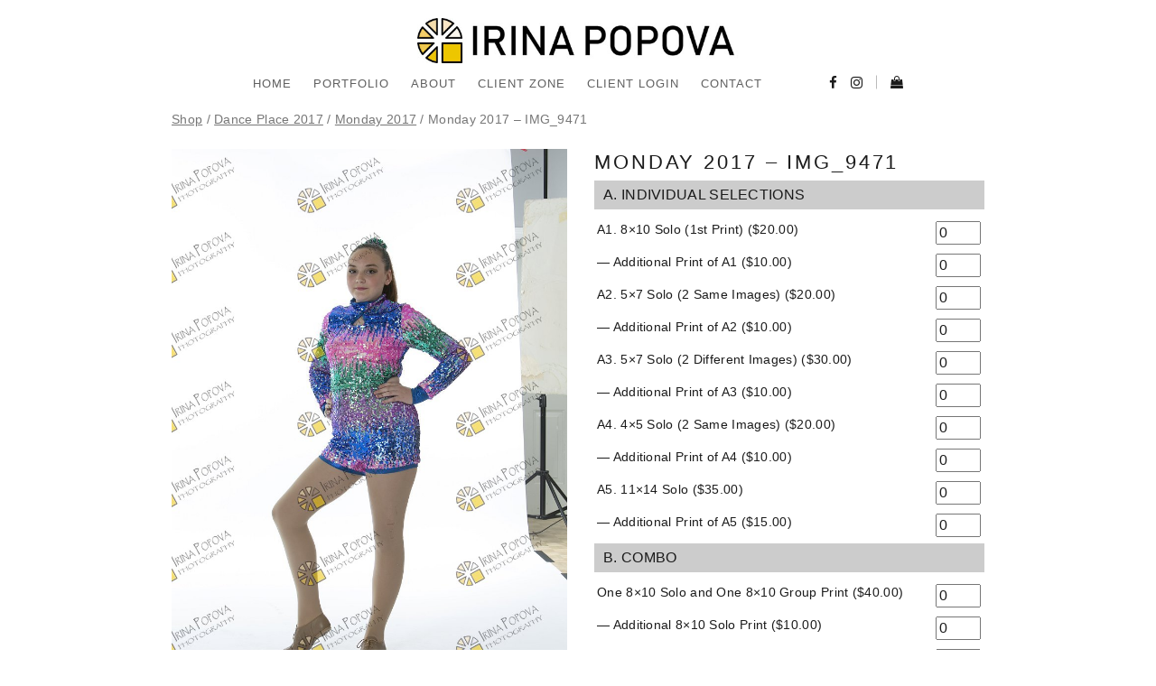

--- FILE ---
content_type: text/html; charset=UTF-8
request_url: https://irinapopova.ca/product/lr-monday-2017-img_9471
body_size: 17479
content:
<!DOCTYPE html>
<html class="no-js" lang="en-US"> <!--<![endif]-->
<head>
    <style>
/*------------------------------------------------------*/
/*---------------------- 51 .MENU -------------------*/
.header_top_bg {
    position: relative;
    z-index: 2000;
    background-color: #ffffff; }
.header_top_bg.fixed-header {
    position: fixed;
    top: 0;
    width: 100%;
    z-index: 100; }
header {
    position: relative;
    width: 100%;
    z-index: 999;
    text-align: center; }
header.absolute {
    position: absolute;
    margin-bottom: 0; }
header a.logo {
    text-decoration: none;
    display: block; }
header.zindex,
footer.zindex {
    z-index: 1 !important; }
.header_top_bg.enable_fixed.fixed {
    position: fixed;
    z-index: 1000;
    width: 100%;
    top: 0; }
.header_trans-fixed.header_top_bg {
    background-color: transparent;
    position: fixed;
    z-index: 1000;
    top: 0;
    width: 100%; }
.header_trans-fixed.header_top_bg.open header .logo span,
.header_trans-fixed.header_top_bg.open header .mob-nav i {
    color: #1b1b1b; }
.single-post .header_trans-fixed.bg-fixed-color {
    margin-left: 0;
    width: 100%; }
.top-menu {
    padding-bottom: 10px; }
.top-menu .logo {
    display: inline-block; }
.top-menu .logo span {
    font-family: "ArcaMajora3 Bold", sans-serif;
    font-size: 22px;
    line-height: 24px;
    font-weight: 400;
    letter-spacing: 3px;
    min-width: 170px;
    text-align: center;
    background-color: transparent;
    color: #1b1b1b;
    display: inline-block; }
.right-menu .logo span {
    vertical-align: middle;
    text-align: left;
    text-transform: uppercase;
    font-family: "ArcaMajora3 Bold", sans-serif;
    font-size: 22px;
    line-height: 24px;
    font-weight: 400;
    letter-spacing: 3px;
    margin: 0;
    color: #1b1b1b; }
.header_trans-fixed.header_top_bg .logo span {
    color: #fff; }
#topmenu {
    width: 100%;
    text-align: center;
    background: #ffffff; }
#topmenu ul {
    list-style: none;
    margin: 0;
    padding: 0;
    display: inline-block; }
#topmenu ul li {
    display: inline-block;
    position: relative; }
#topmenu ul li a {
    font-size: 12px;
    font-family: "ArcaMajora3 Bold", sans-serif;
    color: #1b1b1b;
    font-weight: 400;
    display: block;
    text-align: left;
    text-transform: uppercase;
    text-decoration: none;
    padding: 0 20px 5px;
    line-height: 45px;
    letter-spacing: 0.96px;
    -webkit-transition: all .3s ease;
    -moz-transition: all .3s ease;
    -ms-transition: all .3s ease;
    -o-transition: all .3s ease;
    transition: all .3s ease;
    -webkit-font-smoothing: antialiased; }
.header_trans-fixed.header_top_bg #topmenu ul li a {
    color: #fff; }
.header_trans-fixed.header_top_bg.open #topmenu ul li a {
    color: #1b1b1b; }
.top-menu #topmenu > ul > li > a,
.top-menu #topmenu ul.social > li > a {
    padding: 0; }
#topmenu .social .fa {
    font-size: 15px; }
.top-menu .logo:hover {
    opacity: 1 !important; }
.top-menu .logo img {
    max-height: 100px; }
#topmenu ul ul {
    position: absolute;
    z-index: 999;
    left: 0;
    top: 50px;
    min-width: 250px;
    display: none;
    box-sizing: border-box; }
#topmenu ul ul li::before {
    content: '';
    display: table;
    clear: both; }
#topmenu ul ul li a {
    font-size: 12px;
    line-height: 26px;
    padding: 3px 30px;
    font-family: "ArcaMajora3 Bold", sans-serif;
    letter-spacing: 0.72px;
    display: block;
    width: 100%;
    position: relative;
    -webkit-font-smoothing: antialiased; }
#topmenu > ul > li > ul > li:hover ul {
    display: block; }
#topmenu > ul > li > ul > li > ul {
    left: 101%;
    top: -15px; }
.mob-nav {
    display: none;
    width: 20px;
    height: 20px;
    margin: 0 auto 12px;
    font-size: 14px;
    color: #1b1b1b;
    opacity: 1; }
.mob-nav:hover {
    opacity: 0.7; }
.header_trans-fixed .mob-nav i {
    color: #fff; }
.header_trans-fixed.header_top_bg {
    -webkit-transition: background-color 300ms ease;
    -moz-transition: background-color 300ms ease;
    -ms-transition: background-color 300ms ease;
    -o-transition: background-color 300ms ease;
    transition: background-color 300ms ease; }
.header_trans-fixed.header_top_bg.bg-fixed-color {
    background-color: #1B1B1B; }
header:not(.aside-menu) #topmenu ul ul li a {
    text-transform: uppercase !important; }
header:not(.aside-menu) #topmenu ul ul ul li a {
    text-transform: lowercase !important; }
.whizz-top-social {
    display: inline-block;
    margin-left: 0px;
    position: relative;
    vertical-align: middle; }
.whizz-top-social .social-icon {
    display: none;
    font-size: 14px;
    color: #1b1b1b;
    opacity: 1;
    padding: 0 20px;
    cursor: pointer;
    -webkit-transition: opacity .3s ease;
    -moz-transition: opacity .3s ease;
    -ms-transition: opacity .3s ease;
    -o-transition: opacity .3s ease;
    transition: opacity 0.3s ease;
    position: relative;
    z-index: 30; }
.header_trans-fixed .whizz-top-social .social-icon {
    color: #fff; }
.whizz-top-social .social-icon:hover {
    opacity: 0.7; }
#topmenu .whizz-top-social .social {
    margin-left: 0; }
#topmenu .social li {
    display: inline-block;
    margin-left: 12px; }
#topmenu .whizz-top-social .social li a {
    margin-left: 0;
    color: #1b1b1b;
    opacity: 1;
    -webkit-transition: opacity .3s ease;
    -moz-transition: opacity .3s ease;
    -ms-transition: opacity .3s ease;
    -o-transition: opacity .3s ease;
    transition: opacity 0.3s ease; }
.header_trans-fixed .right-menu #topmenu .whizz-top-social .social li a {
    color: #fff; }
#topmenu .whizz-top-social .social:hover a {
    opacity: 0.7; }
#topmenu .whizz-top-social .social li a:hover {
    opacity: 1; }
.header_trans-fixed .right-menu #topmenu .whizz-top-social .social {
    background-color: transparent; }
#topmenu .whizz-top-social .social li {
    margin-left: 10px; }
#topmenu .whizz-top-social .social.active {
    visibility: visible;
    opacity: 1; }
#topmenu .whizz-top-social .social li a {
    line-height: 45px; }
#topmenu ul > li > ul > li > ul {
    display: none; }
#topmenu .whizz_mini_cart .product_list_widget .mini_cart_item .mini-cart-data .mini_cart_item_price {
    color: #fff; }
.mini-cart-wrapper {
    display: inline-block;
    position: relative;
    vertical-align: middle; }
.mini-cart-wrapper .whizz-shop-icon {
    text-decoration: none;
    padding: 0 10px 3px 25px;
    font-size: 14px; }
.header_trans-fixed .mini-cart-wrapper .whizz-shop-icon::before {
    color: #fff; }
.mini-cart-wrapper .whizz-shop-icon:before {
    display: inline-block;
    line-height: 33px;
    color: #1b1b1b; }
.mini-cart-wrapper .whizz-shop-icon .cart-contents {
    display: inline-block; }
.mini-cart-wrapper .whizz-shop-icon .cart-contents-count {
    display: inline-block;
    line-height: 33px;
    font-family: "ArcaMajora3 Bold";
    font-size: 12px;
    font-weight: 400;
    letter-spacing: 1.12px;
    color: #1b1b1b;
    padding-left: 3px; }
.whizz_mini_cart {
    position: absolute;
    right: 0;
    top: 50px;
    display: block;
    background-color: #1b1b1b;
    opacity: 0;
    visibility: hidden;
    min-width: 330px;
    padding: 23px 30px;
    text-align: center;
    -webkit-transition: opacity .5s ease, visibility 0.5s ease;
    -moz-transition: opacity .5s ease, visibility 0.5s ease;
    -ms-transition: opacity .5s ease, visibility 0.5s ease;
    -o-transition: opacity .5s ease, visibility 0.5s ease;
    transition: opacity 0.5s ease, visibility 0.5s ease; }
.mini-cart-wrapper:hover .whizz_mini_cart {
    opacity: 1;
    visibility: visible; }
#topmenu .whizz_mini_cart .product_list_widget {
    display: block; }
#topmenu .whizz_mini_cart .product_list_widget .empty {
    font-family: "ArcaMajora3 Bold", sans-serif;
    font-size: 18px;
    line-height: 28px;
    letter-spacing: 1.4px;
    font-weight: 400;
    color: #fff; }
#topmenu .whizz_mini_cart .product_list_widget .mini_cart_item {
    display: -webkit-flex;
    display: -ms-flexbox;
    display: flex;
    -webkit-flex-wrap: nowrap;
    -ms-flex-wrap: nowrap;
    flex-wrap: nowrap;
    padding: 0;
    margin-bottom: 23px; }
#topmenu .whizz_mini_cart .product_list_widget .mini_cart_item .mini_cart_item_thumbnail {
    display: -webkit-flex;
    display: -ms-flexbox;
    display: flex;
    width: 40%;
    max-width: 70px;
    margin-top: 7px; }
#topmenu .whizz_mini_cart .product_list_widget .mini_cart_item .mini_cart_item_thumbnail a {
    padding: 0;
    display: block; }
#topmenu .whizz_mini_cart .product_list_widget .mini_cart_item .mini_cart_item_thumbnail img {
    float: none;
    max-width: 70px;
    width: 100%;
    margin-left: 0; }
#topmenu .whizz_mini_cart .product_list_widget .mini_cart_item .mini-cart-data {
    display: -webkit-flex;
    display: -ms-flexbox;
    display: flex;
    -webkit-flex-direction: column;
    -ms-flex-direction: column;
    flex-direction: column;
    -webkit-align-items: flex-start;
    -ms-flex-align: start;
    align-items: flex-start;
    width: 60%;
    padding-left: 20px; }
#topmenu .whizz_mini_cart .product_list_widget .mini_cart_item .mini-cart-data .mini_cart_item_name {
    font-family: "ArcaMajora3 Bold", sans-serif;
    font-size: 14px;
    line-height: 28px;
    letter-spacing: 1px;
    font-weight: 400;
    color: #fff;
    text-align: left;
    padding: 0; }
#topmenu .whizz_mini_cart .product_list_widget .mini_cart_item .mini-cart-data .mini_cart_item_quantity {
    font-family: "ArcaMajora3 Bold", sans-serif;
    font-size: 12px;
    line-height: 20px;
    letter-spacing: 2.88px;
    font-weight: 400;
    color: #b2b2b2;
    margin-bottom: 3px; }
#topmenu .whizz_mini_cart a.button {
    margin-bottom: 0;
    letter-spacing: 1.2px;
    line-height: 20px;
    position: relative;
    display: inline-block;
    font-family: "ArcaMajora3 Bold", sans-serif;
    font-weight: bold;
    box-sizing: border-box;
    padding: 10px 46px 6px 30px;
    font-size: 12px;
    text-decoration: none;
    text-transform: uppercase;
    -webkit-font-smoothing: antialiased;
    color: #fff;
    background-color: #1B1B1B;
    width: auto;
    border-radius: 0;
    border: 1px solid #fff; }
#topmenu .whizz_mini_cart a.button::after {
    content: '\f0da';
    font-family: "FontAwesome";
    position: absolute;
    top: 50%;
    right: 30px;
    color: #fff;
    font-size: 12px;
    -webkit-transform: translateY(-50%);
    -moz-transform: translateY(-50%);
    -ms-transform: translateY(-50%);
    -o-transform: translateY(-50%);
    transform: translateY(-50%);
    -webkit-transition: right 300ms ease;
    -moz-transition: right 300ms ease;
    -ms-transition: right 300ms ease;
    -o-transition: right 300ms ease;
    transition: right 300ms ease; }
#topmenu .whizz_mini_cart a.button:hover::after {
    right: 20px; }
.header_trans-fixed.none {
    display: none; }
.header_trans-fixed.header_top_bg .mini-cart-wrapper .whizz-shop-icon .cart-contents-count {
    color: #fff; }
.whizz_mini_cart .product_list_widget .mini_cart_item .mini_cart_item_thumbnail img {
    height: auto; }
.socials-mob-but {
    display: none; }
.socials-mob-but:active,
.socials-mob-but:visited {
    opacity: 1; }
.header_top_bg:not(.header_trans-fixed) {
    padding-bottom: 10px; }
#topmenu .whizz_mini_cart .product_list_widget .mini_cart_item .mini-cart-data .mini_cart_item_price {
    font-size: 12px; }
.unit .mini-cart-wrapper .whizz-shop-icon {
    font-size: 25px; }
header .logo img {
    max-width: none;
    max-height: 75px; }
header .logo:hover {
    opacity: 1; }
.header_trans-fixed .f-right > div:first-child::before {
    background: #fff !important; }
@media only screen and (max-width: 1199px) {
    .whizz-top-social {
        margin-left: 5px; } }
@media (min-width: 992px) {
    .aside-menu .mini-cart-wrapper:hover .whizz_mini_cart {
        opacity: 0;
        visibility: hidden; }
    .header_trans-fixed #topmenu {
        background-color: transparent; }
    #topmenu ul ul {
        background-color: #1B1B1B;
        padding: 10px 0px; }
    .right-menu .logo,
    .right-menu #top-menu {
        display: table-cell;
        vertical-align: middle; }
    .top-menu #topmenu ul ul {
        left: -20px; }
    .top-menu .whizz-top-social {
        margin-left: 10px; }
    #topmenu ul ul li {
        display: block;
        margin-bottom: 5px; }
    #topmenu ul ul li:last-child {
        margin-bottom: 0; }
    .top-menu #topmenu > ul:not(.social) > li {
        margin: 0 10px 5px 10px;
        padding: 0; }
    #topmenu ul ul li a {
        color: #ffffff;
        text-transform: none !important;
        opacity: .7; }
    #topmenu ul ul li a {
        opacity: .7; }
    #topmenu ul ul li a:hover {
        opacity: 1; }
    #topmenu ul ul li.current-menu-item > a {
        color: #fff;
        opacity: 1; }
    .header_trans-fixed.header_top_bg #topmenu ul ul li.current-menu-item > a {
        opacity: 1; }
    #topmenu ul li:hover > ul {
        display: block; }
    #topmenu {
        display: block !important; }
    #topmenu .f-right > div {
        position: relative; }
    #topmenu .f-right > div:first-child::before {
        content: '';
        width: 1px;
        height: 15px;
        opacity: .3;
        background-color: #1b1b1b;
        position: absolute;
        right: -15px;
        top: 47%;
        -webkit-transform: translateY(-50%);
        -moz-transform: translateY(-50%);
        -ms-transform: translateY(-50%);
        -o-transform: translateY(-50%);
        transform: translateY(-50%);
        }
    #topmenu .f-right > div:last-child::before {
        content: none; }
    #topmenu > ul > li > ul > li > ul {
        left: -100%;
        top: -15px; }
    #topmenu ul li a {
        opacity: .7; }
    .sub-menu li a {
        z-index: 1999; }
    .pl30md {
        padding-left: 30px !important;
        padding-right: 0 !important; }
    .pr30md {
        padding-right: 30px !important;
        padding-left: 0 !important; }
    .right-menu {
        width: 100%;
        margin: auto;
        display: table;
        padding: 22px 0 13px; }
    .right-menu .f-right {
        float: right; }
    .right-menu .f-right > div {
        position: relative; }
    .right-menu .f-right > div:first-child::before {
        content: '';
        width: 1px;
        height: 15px;
        background-color: #B2B2B2;
        position: absolute;
        right: 0;
        top: 50%;
        -webkit-transform: translateY(-50%);
        -moz-transform: translateY(-50%);
        -ms-transform: translateY(-50%);
        -o-transform: translateY(-50%);
        transform: translateY(-50%);
        }
    .right-menu .f-right > div:last-child::before {
        content: none; }
    .right-menu #topmenu {
        text-align: center;
        display: table-cell !important;
        margin-top: 0;
        vertical-align: middle; }
    .header_trans-fixed.header_top_bg .right-menu {
        padding: 0; }
    .header_trans-fixed.header_top_bg .right-menu #topmenu > ul > li > a {
        padding: 13px 0 13px;
        -webkit-transform: translateZ(0);
        -moz-transform: translateZ(0);
        -ms-transform: translateZ(0);
        -o-transform: translateZ(0);
        transform: translateZ(0);
      }
    .header_trans-fixed.header_top_bg .right-menu #topmenu > ul ul {
        top: 60px; }
    .header_trans-fixed.header_top_bg .right-menu #topmenu > ul ul ul {
        top: -10px; }
    .right-menu #topmenu ul ul {
        left: 10px;
        top: 44px; }
    .top-menu #topmenu ul ul {
        left: -20px;
        top: 100%; }
    .right-menu #topmenu > ul > li > ul > li > ul {
        left: 100%;
        top: -10px; }
    .top-menu #topmenu > ul > li > ul > li > ul {
        left: 100%;
        top: -10px; }
    .right-menu #topmenu .social {
        text-align: right;
        vertical-align: top; }
    .right-menu #topmenu .social li a {
        padding: 0;
        margin-left: 0; }
    .right-menu #topmenu .social li a:hover {
        opacity: 0.5;
        -webkit-transition: all 0.5s ease;
        -moz-transition: all 0.5s ease;
        -ms-transition: all 0.5s ease;
        -o-transition: all 0.5s ease;
        transition: all 0.5s ease; }
    .right-menu #topmenu .social li a::after,
    .right-menu #topmenu .social li a::before {
        content: none; }
    .right-menu #topmenu > ul > li > a {
        position: relative;
        padding: 0;
        margin: 0 23px;
        opacity: .7; }
    .right-menu #topmenu > ul > li > a:hover,
    .top-menu #topmenu > ul > li > a:hover {
        opacity: 1; }
    .right-menu #topmenu > ul > li.current-menu-item > a,
    .top-menu #topmenu > ul > li.current-menu-item > a,
    .right-menu #topmenu > ul > li.current-menu-parent > a,
    .top-menu #topmenu > ul > li.current-menu-parent > a {
        opacity: 1;
        -webkit-transition: all 0.5s ease;
        -moz-transition: all 0.5s ease;
        -ms-transition: all 0.5s ease;
        -o-transition: all 0.5s ease;
        transition: all 0.5s ease; }
    .right-menu .logo img {
        max-height: 75px;
        margin: 5px auto; }
    .top-menu #topmenu > ul > li:last-child > ul > li > ul {
        left: -webkit-calc(-100% - 30px);
        left: calc(-100% - 30px);
    }
    #topmenu .whizz-top-social .social {
        z-index: 25;
        text-align: left;
        -webkit-transition: opacity 0.3s ease;
        -moz-transition: opacity 0.3s ease;
        -ms-transition: opacity 0.3s ease;
        -o-transition: opacity 0.3s ease;
        transition: opacity 0.3s ease; }
    .aside-nav {
        display: none; }
    .aside-menu {
        position: fixed;
        top: 0;
        left: 0; }
    .aside-menu .topmenu {
        position: fixed;
        top: 0;
        left: -100%;
        height: 100%;
        width: 294px !important;
        padding: 50px 0;
        margin-left: 58px;
        text-align: center;
        background-color: #fff;
        box-sizing: border-box;
        outline: 0;
        z-index: 101;
        backface-visibility: hidden;
        -webkit-transition: left 0.5s cubic-bezier(0.77, 0, 0.175, 1);
        -moz-transition: left 0.5s cubic-bezier(0.77, 0, 0.175, 1);
        -ms-transition: left 0.5s cubic-bezier(0.77, 0, 0.175, 1);
        -o-transition: left 0.5s cubic-bezier(0.77, 0, 0.175, 1);
        transition: left 0.5s cubic-bezier(0.77, 0, 0.175, 1); }
    .aside-menu .topmenu.active-menu {
        left: 0; }
    .aside-menu.active-menu {
        left: 0; }
    .aside-menu.active-menu .aside-nav .aside-nav-line.line-1 {
        display: none; }
    .aside-menu.active-menu .aside-nav .aside-nav-line.line-2 {
        top: 50%;
        -webkit-transform: rotate(45deg);
        -moz-transform: rotate(45deg);
        -ms-transform: rotate(45deg);
        -o-transform: rotate(45deg);
        transform: rotate(45deg);
        }
    .aside-menu.active-menu .aside-nav .aside-nav-line.line-3 {
        top: 50%;
        -webkit-transform: rotate(45deg);
        -moz-transform: rotate(45deg);
        -ms-transform: rotate(45deg);
        -o-transform: rotate(45deg);
        transform: rotate(-45deg); }
    .aside-menu .logo {
        position: absolute;
        z-index: 9999;
        top: 20px;
        left: 31px;
        padding: 20px 0; }
    .aside-menu .aside-nav {
        position: fixed;
        display: block;
        left: 0;
        top: 0;
        width: 58px;
        background-color: #f2f2f2;
        height: 100%;
        z-index: 1000; }
    .aside-menu .aside-nav .aside-nav-line {
        position: absolute;
        top: 50%;
        left: 18px;
        display: block;
        width: 22px;
        height: 1px;
        background-color: #212121;
        -webkit-transition:transform .3s ease;
        -moz-transition: transform .3s ease;
        -ms-transition: transform .3s ease;
        -o-transition:transform .3s ease;
        transition: transform .3s ease; }
    .aside-menu .aside-nav .aside-nav-line.line-1 {
        -webkit-transform: translateY(-6px);
        -moz-transform: translateY(-6px);
        -ms-transform: translateY(-6px);
        -o-transform: translateY(-6px);
        transform: translateY(-6px); }
    .aside-menu .aside-nav .aside-nav-line.line-3 {
        -webkit-transform: translateY(6px);
        -moz-transform: translateY(6px);
        -ms-transform: translateY(6px);
        -o-transform: translateY(6px);
        transform: translateY(6px); }
    .aside-menu .aside-nav:hover {
        opacity: 1; }
    .aside-menu .aside-nav:focus {
        opacity: 1; }
    .aside-menu .aside-nav:hover .aside-nav-line {
        -webkit-transform: rotate(45deg);
        -moz-transform: rotate(45deg);
        -ms-transform: rotate(45deg);
        -o-transform: rotate(45deg);
        transform: rotate(45deg); }
    .aside-menu #topmenu {
        display: table !important;
        border-right: 1px solid #f2f2f2; }
    .aside-menu #topmenu ul.menu {
        display: inline-block;
        padding-bottom: 50px;
        vertical-align: middle;
        overflow-y: auto;
        width: 100%;
        max-height: 100%;
        position: absolute;
        left: 50%;
        top: 50%;
        -webkit-transform: translate(-50%, -50%);
        -moz-transform: translate(-50%, -50%);
        -ms-transform: translate(-50%, -50%);
        -o-transform: translate(-50%, -50%);
        transform: translate(-50%, -50%); }
    .aside-menu #topmenu ul.menu li {
        display: block; }
    .aside-menu #topmenu ul.menu li a {
        text-align: center; }
    .aside-menu #topmenu .f-right {
        float: none;
        position: absolute;
        left: 50%;
        width: -webkit-calc(100% - 35px);
        width: -moz-calc(100% - 35px);
        width: calc(100% - 35px);
        -webkit-transform: translateX(-50%);
        -moz-transform: translateX(-50%);
        -ms-transform: translateX(-50%);
        -o-transform: translateX(-50%);
        transform: translateX(-50%);
        bottom: 40px;
        z-index: 2; }
    .aside-menu #topmenu .f-right .whizz-top-social {
        margin-left: 0; }
    .aside-menu #topmenu .f-right .whizz-top-social li {
        margin-right: 5px;
        margin-left: 5px; }
    .aside-menu #topmenu .sub-menu {
        width: 293px !important;
        position: static; }
    .aside-menu #topmenu::after {
        content: '';
        position: absolute;
        bottom: 0;
        left: 0;
        width: 100%;
        height: 80px;
        background: #fff;
        z-index: 1; }
    .aside-menu #topmenu > ul > li:hover ul,
    .aside-menu #topmenu > ul > li > ul > li:hover ul {
        display: none; }
    .aside-menu #topmenu ul > li > ul > li > ul {
        border-top: 1px solid #eee;
        border-bottom: 1px solid #eee; }
    header:not(.aside-menu) #topmenu ul li.mega-menu {
        position: static; }
    header:not(.aside-menu).right-menu #topmenu ul .mega-menu > ul {
        width: 100%;
        left: 0;
        top: 60px; }
    header:not(.aside-menu) #topmenu ul li.mega-menu:hover > ul {
        padding-top: 25px;
        overflow: hidden; }
    header:not(.aside-menu) #topmenu ul li.mega-menu:hover > ul::before {
        content: "";
        position: absolute;
        width: 100%;
        bottom: 0;
        left: 0;
        height: 30px;
        background-color: #1B1B1B;
        z-index: 10; }
    header:not(.aside-menu) #topmenu ul li.mega-menu:hover > ul > li {
        float: left;
        width: 25%; }
    header:not(.aside-menu) #topmenu ul li.mega-menu > ul > li::before {
        content: "";
        position: absolute;
        width: 1px;
        left: 100%;
        top: 30px;
        height: 100vh;
        background-color: #353535; }
    header:not(.aside-menu) #topmenu ul li.mega-menu > ul > li:nth-child(1)::before {
        left: 25%; }
    header:not(.aside-menu) #topmenu ul li.mega-menu > ul > li:nth-child(2)::before {
        left: 50%; }
    header:not(.aside-menu) #topmenu ul li.mega-menu > ul > li:nth-child(3)::before {
        left: 75%; }
    header:not(.aside-menu) #topmenu ul li.mega-menu:hover > ul > li > a {
        text-transform: uppercase !important; }
    header:not(.aside-menu) #topmenu ul > li.mega-menu:hover > ul > li > ul {
        display: block;
        position: static;
        text-align: left;
        min-width: 100%; }
    header:not(.aside-menu) #topmenu ul > li.mega-menu:hover > ul > li > ul > li {
        display: block; }
    header:not(.aside-menu).right-menu #topmenu ul .mega-menu ul li {
        display: inline-block;
        position: static; }
    header.top-menu #topmenu ul li.mega-menu > ul {
        top: -webkit-calc(100% - 25px);
        top: calc(100% - 25px);
    }
    header.top-menu #topmenu ul li.mega-menu > ul > li::before {
        display: none; }
    header.top-menu #topmenu ul ul {
        left: 0; }
    header.top-menu #topmenu ul li.mega-menu > ul > li:nth-child(1)::before,
    header.top-menu #topmenu ul li.mega-menu > ul > li:nth-child(2)::before,
    header.top-menu #topmenu ul li.mega-menu > ul > li:nth-child(3)::before {
        left: 100%;
        display: block;
        top: 0; }
    .top-menu .logo span {
        padding: 24px 10px; }
    header.top-menu .logo span {
        padding: 15px 10px; }
    #topmenu {
        margin-top: 13px; }
    .right-menu {
        max-width: -webkit-calc(100% - 30px);
        max-width: calc(100% - 30px);
    }
    .right-menu .logo span {
        float: left; }
    .top-menu #topmenu > ul:not(.social) > li {
        margin: 0 0 5px;
        padding: 0 23px; }
    .top-menu #topmenu > ul > li:last-child > ul > li > ul {
        left: -webkit-calc(-100%);
        left: calc(-100%);
    }
    .top-menu #topmenu > ul > li > ul > li > ul {
        left: -webkit-calc(100% + 23px);
        left: calc(100% + 23px);
    } }
@media (min-width: 992px) and (max-width: 1199px) {
    .right-menu #topmenu > ul > li > a {
        margin: 0 10px; } }
@media (min-width: 991px) {
    .top-menu {
        padding-top: 20px;
        padding-bottom: 20px; }
    .main-wrapper.unit .right-menu #topmenu > ul > li > a {
        margin: 0 10x; } }
@media (max-width: 991px) {
    .header_top_bg > .container {
        width: 100%; }
    #topmenu {
        overflow-x: hidden; }
    .header_trans-fixed.header_top_bg .mini-cart-wrapper .whizz-shop-icon .cart-contents-count {
        color: #1b1b1b; }
    .main-wrapper header .logo img {
        max-height: 75px; }
    header {
        padding: 20px 45px; }
    #topmenu ul li ul {
        box-shadow: none;
        font-style: normal; }
    #topmenu ul {
        box-shadow: none;
        font-style: normal; }
    .header_top_bg > .container > .row > .col-xs-12 {
        padding: 0; }
    .top-menu .logo {
        margin-bottom: 0;
        margin-top: 0; }
    .no-padd-mob {
        padding: 0 !important; }
    .right-menu #topmenu .menu li.menu-item-has-children > a,
    #topmenu .menu li.menu-item-has-children > a {
        position: relative; }
    #topmenu ul li a:hover {
        opacity: 1; }
    .mob-nav {
        display: block;
        margin: 0;
        position: absolute;
        top: -webkit-calc(50% - 4px);
        top: calc(50% - 4px);
        left: 20px;
        -webkit-transform: translateY(-50%);
        -moz-transform: translateY(-50%);
        -ms-transform: translateY(-50%);
        -o-transform: translateY(-50%);
        transform: translateY(-50%); }
    .mob-nav i::before {
        font-size: 24px; }
    #topmenu {
        display: inline-block;
        overflow-y: auto;
        height: 100vh !important;
        position: absolute;
        padding-bottom: 84px;
        margin-bottom: 50px;
        text-align: left;
        padding-top: 0px;
        top: 100%;
        width: auto;
        background-color: transparent; }
    #topmenu ul ul {
        display: block;
        position: static; }
    #topmenu ul.menu > li > ul > li > ul {
        display: block !important; }
    #topmenu ul.menu {
        width: auto;
        display: inline-block;
        padding-bottom: 30px;
        background-color: #fff; }
    #topmenu ul.menu li {
        display: block !important;
        float: none;
        margin-bottom: 0px; }
    #topmenu ul.menu li a {
        padding: 5px 10px;
        line-height: 25px;
        display: block;
        width: 100% !important;
        float: none;
        -webkit-transition: all 0.5s ease;
        -moz-transition: all 0.5s ease;
        -ms-transition: all 0.5s ease;
        -o-transition: all 0.5s ease;
        transition: all 0.5s ease; }
    #topmenu ul.menu li a:hover {
        opacity: 0.7;
        -webkit-transition: all 0.5s ease;
        -moz-transition: all 0.5s ease;
        -ms-transition: all 0.5s ease;
        -o-transition: all 0.5s ease;
        transition: all 0.5s ease; }
    /*1 level menu*/
    #topmenu > ul.menu > li {
        margin-bottom: 15px; }
    #topmenu > ul.menu > li > a {
        font-size: 14px; }
    /*2 level menu*/
    #topmenu > ul.menu > li > ul > li,
    #topmenu > ul.menu > li > ul > li > ul > li {
        margin: -1px 15px 0;
        border: 1px solid #f1f2f3; }
    #topmenu > ul.menu > li > ul > li > ul > li:last-child {
        margin-bottom: 20px; }
    #topmenu .social li a {
        padding: 0 10px !important;
        line-height: 25px !important; }
    .right-menu #topmenu .social {
        display: block; }
    .right-menu #topmenu .social li {
        display: inline-block; }
    .right-menu #topmenu .social li a {
        padding: 0 10px 5px; }
    .header_trans-fixed.header_top_bg #topmenu {
        top: 100%; }
    .whizz-top-social .social-icon {
        display: none; }
    .right-menu #topmenu .whizz-top-social .social {
        position: static;
        visibility: visible;
        opacity: 1; }
    .right-menu #topmenu .whizz-top-social .social li {
        margin-left: 7px; }
    .header_trans-fixed.open .right-menu #topmenu .whizz-top-social .social li a {
        color: #1b1b1b; }
    .mini-cart-wrapper {
        display: block;
        margin: 20px 10px 30px 10px; }
    .whizz_mini_cart {
        opacity: 1;
        visibility: visible;
        position: relative;
        right: auto;
        left: 0;
        top: 10px;
        width: 100%;
        min-width: 0; }
    #topmenu ul li.mega-menu:hover > ul > li {
        width: 100%; }
    header a.logo {
        display: inline-block; }
    #topmenu {
        -webkit-transform: translateX(-150%);
        -moz-transform: translateX(-150%);
        -ms-transform: translateX(-150%);
        -o-transform: translateX(-150%);
        transform: translateX(-150%);
        left: 0;
        opacity: .7;
        -webkit-transition: all 950ms ease;
        -moz-transition: all 950ms ease;
        -ms-transition: all 950ms ease;
        -o-transition: all 950ms ease;
        transition: all 950ms ease; }
    #topmenu.open {
        opacity: 1;
        -webkit-transform: translateX(0%);
        -moz-transform: translateX(0%);
        -ms-transform: translateX(0%);
        -o-transform: translateX(0%);
        transform: translateX(0%);
        -webkit-transition: all 650ms ease;
        -moz-transition: all 650ms ease;
        -ms-transition: all 650ms ease;
        -o-transition: all 650ms ease;
        transition: all 650ms ease; }
    #topmenu ul li.mega-menu:hover > ul > li {
        width: auto; }
    #topmenu.active-socials {
        overflow: visible;
        opacity: 1;
        width: 100%; }
    #topmenu .f-right {
        opacity: 0;
        visibility: hidden;
        position: absolute;
        background: #fff;
        padding: 15px;
        padding-top: -webkit-calc(100vh / 2 - 100px);
        padding-top: calc(100vh / 2 - 100px);
        top: 0;
        left: 150%;
        text-align: center;
        z-index: 9999;
        width: 100%;
        height: 100vh;
        -webkit-transition: all 350ms ease;
        -moz-transition: all 350ms ease;
        -ms-transition: all 350ms ease;
        -o-transition: all 350ms ease;
        transition: all 350ms ease; }
    #topmenu .f-right a {
        visibility: hidden; }
    #topmenu .f-right.active-socials {
        opacity: 1;
        visibility: visible; }
    #topmenu .f-right.active-socials a {
        visibility: visible; }
    #topmenu .f-right .header_trans-fixed.open .right-menu #topmenu .whizz-top-social .social li a {
        -webkit-transition: none;
        -moz-transition: none;
        -ms-transition: none;
        -o-transition: none;
        transition: none; }
    .socials-mob-but {
        display: block;
        margin: 0;
        position: absolute;
        top: -webkit-calc(50% + 2px);
        top: calc(50% + 2px);
        right: 20px;
        -webkit-transform: translateY(-50%);
        -moz-transform: translateY(-50%);
        -ms-transform: translateY(-50%);
        -o-transform: translateY(-50%);
        transform: translateY(-50%); }
    .socials-mob-but i::before {
        font-size: 24px; }
    #topmenu .social .fa,
    .mini-cart-wrapper .whizz-shop-icon {
        font-size: 35px;
        -webkit-transition: none;
        -moz-transition: none;
        -ms-transition: none;
        -o-transition: none;
        transition: none; }
    .mini-cart-wrapper .whizz-shop-icon {
        padding: 4px 10px; }
    .mini-cart-wrapper {
        margin: 0;
        margin-top: -3px; }
    .header_trans-fixed .socials-mob-but i {
        color: #fff; }
    .header_trans-fixed.header_top_bg.open header .socials-mob-but i,
    .header_trans-fixed #topmenu .whizz-top-social .social li a,
    .header_trans-fixed .mini-cart-wrapper .whizz-shop-icon::before {
        color: #1b1b1b !important; }
    .header_trans-fixed.header_top_bg {
        -webkit-transition: none;
        -moz-transition: none;
        -ms-transition: none;
        -o-transition: none;
        transition: none; }
    .mini-cart-wrapper {
        display: inline-block;
        vertical-align: middle; }
    #topmenu .whizz-top-social .social:hover a {
        opacity: 1 !important; }
    .whizz_mini_cart {
        display: none; }
    .whizz-top-social {
        vertical-align: middle;
        margin-left: 0; }
    #topmenu .whizz-top-social .social li {
        margin-left: 0; }
    .mini-cart-wrapper .whizz-shop-icon:before {
        margin-top: -3px; }
    .header_trans-fixed.header_top_bg.open {
        background-color: #fff;
        position: fixed;
        z-index: 1000;
        top: 0;
        width: 100%; } }
/*------------------------------------------------------*/
/*---------------------- 54 .STATIC ASIDE MENU ----------------------*/
.mCSB_container.mCS_no_scrollbar_y.mCS_y_hidden,
.mCSB_inside > .mCSB_container {
    margin-right: 0; }
@media only screen and (min-width: 992px) {
    body.static-menu .header_top_bg{
        z-index: 2000;
        position: fixed;
        height: 0;
    }
    .static-menu .aside-menu{
        height: 100vh;
    }
    .static-menu {
        padding-left: 293px;
        position: relative; }
    .static-menu .right-menu .logo span {
        float: none; }
    .static-menu.woocommerce > .main-wrapper > .container {
        padding: 0 15px !important; }
    .static-menu.woocommerce.woocommerce-page ul.products {
        margin-top: 20px; }
    .static-menu.woocommerce div.product {
        margin-top: 20px; }
    .static-menu .whizz-woocommerce-pagination .nav-links {
        padding: 30px 30px 70px; }
    .static-menu .main-header-testimonial {
        margin-left: auto;
        margin-right: auto; }
    .static-menu .single-pagination {
        padding: 15px; }
    .static-menu .top-banner {
        height: 500px; }
    .static-menu .row.single-share {
        margin-right: 0;
        margin-left: 0; }
    .static-menu .portfolio-single-content .izotope-container {
        margin-top: 20px; }
    .static-menu .pixproof-data,
    .static-menu .pixproof-data .grid__item:last-child {
        margin-top: 20px; }
    .static-menu .portfolio-single-content .single-pagination {
        padding: 50px 15px; }
    .static-menu .banner-slider .page-view {
        max-width: 100%; }
    .static-menu .portfolio-single-content p,
    .static-menu .portfolio-single-content h1,
    .static-menu .portfolio-single-content h2,
    .static-menu .portfolio-single-content h3,
    .static-menu .portfolio-single-content h4,
    .static-menu .portfolio-single-content h5,
    .static-menu .portfolio-single-content h6 {
        padding: 0 15px; }
    .static-menu .portfolio-single-content .row.gallery-single {
        margin-right: 0;
        margin-left: 0; }
    .static-menu .swiper-container-split .swiper-slide .slide-item.slide-text-left .wrap-slide-text {
        padding-left: 190px; }
    .static-menu .vc_row:not([data-vc-stretch-content="true"]) {
        padding-left: 0 !important;
        padding-right: 0 !important; }
    .static-menu .vc_row[data-vc-full-width] {
        max-width: -webkit-calc(100% + 30px) !important;
        max-width: calc(100% + 30px) !important;
        left: 0 !important; }
    .static-menu .top-banner .content {
        padding: 0 15px; }
    .static-menu .flow-slider .swiper-container {
        width: 120vw; }
    .static-menu .exhibition-wrap .container-wrap {
        max-width: 100%; }
    .static-menu .exhibition-wrap .slide {
        max-width: -webkit-calc(70vw - 90px);
        max-width: calc(70vw - 90px);
    }
    .static-menu #footer {
        max-width: -webkit-calc(100% - 294px);
        max-width: calc(100% - 294px);
        left: 294px; }
    .static-menu .container {
        max-width: 100%; }
    .static-menu .header_top_bg {
        padding-bottom: 0; }
    .aside-menu.static {
        max-width: 290px;
        left: 0; }
    .aside-menu.static .aside-nav {
        display: none; }
    .aside-menu.static #topmenu ul.menu {
        overflow-y: hidden;
        -webkit-transform: translate(-50%, -50%);
        -moz-transform: translate(-50%, -50%);
        -ms-transform: translate(-50%, -50%);
        -o-transform: translate(-50%, -50%);
        transform: translate(-50%, -50%); }
    .aside-menu.static #topmenu {
        left: 0 !important;
        margin-left: 0;
        vertical-align: top;
        border-right: none; }
    .aside-menu.static #topmenu .sub-menu {
        margin-left: 20px;
        width: -webkit-calc(100% - 40px) !important;
        width: calc(100% - 40px) !important;
    }
    .aside-menu.static #topmenu li:hover > .sub-menu {
        display: none; }
    .aside-menu.static #topmenu .menu li a {
        text-align: left;
        font-size: 14px;
        line-height: 2;
        padding: 0 20px 5px 45px; }
    .aside-menu.static #topmenu .menu li a:hover {
        opacity: 1; }
    .aside-menu.static #topmenu .current-menu-parent a,
    .aside-menu.static #topmenu .current-menu-item a {
        opacity: 1; }
    .aside-menu.static #topmenu .f-right {
        text-align: left;
        padding-left: 28px; }
    .aside-menu.static .logo {
        left: 0;
        width: 100%;
        top: 0;
        padding-top: 40px;
        text-align: left;
        opacity: 1;
        padding-left: 45px; }
    .aside-menu.static .logo span {
        font-size: 30px;
        line-height: 1; }
    .aside-menu.static .logo img {
        max-width: 100%; }
    .aside-menu.static .logo:hover {
        opacity: 1; } }
@media only screen and (min-width: 1650px) {
    .static-menu .vc_row:not([data-vc-stretch-content="true"]) {
        padding-left: 7% !important;
        padding-right: 7% !important; } }
@media only screen and (min-width: 1199px) and (max-width: 1375px) {
    .static-menu .pricing-item {
        padding: 60px 40px; }
    .static-menu .pricing-item .mask-image {
        min-width: 150px;
        width: 150px; } }
@media only screen and (min-width: 1200px) and (max-width: 1275px) {
    .static-menu .pricing-item .mask-image {
        min-width: 130px;
        width: 130px; } }
@media only screen and (min-width: 992px) and (max-width: 1375px) {
    .static-menu .outer-album-swiper .album-text-block,
    .static-menu .outer-album-swiper .right-content {
        max-width: 260px; } }
@media only screen and (min-width: 992px) and (max-width: 1350px) {
    .static-menu .contacts-info-wrap.style3 .content {
        padding: 100px 20px; }
    .static-menu .swiper3-container.carousel-albums .swiper3-button-prev {
        left: 30px; }
    .static-menu .swiper3-container.carousel-albums .swiper3-button-prev:hover {
        left: 20px; }
    .static-menu .swiper3-container.carousel-albums .swiper3-button-next {
        right: 30px; }
    .static-menu .swiper3-container.carousel-albums .swiper3-button-next:hover {
        right: 20px; } }
@media only screen and (min-width: 992px) and (max-width: 1200px) {
    .static-menu.single-product .product .woocommerce-Reviews #comments, .static-menu.whizz_product_detail .product .woocommerce-Reviews #comments {
        width: 60%; }
    .static-menu.single-product .product .woocommerce-Reviews #review_form_wrapper, .static-menu.whizz_product_detail .product .woocommerce-Reviews #review_form_wrapper {
        width: 40%; }
    .static-menu .coming-soon .svg .count {
        font-size: 115px; }
    .static-menu .client-wrap {
        width: 50%; }
    .static-menu .info-block-parallax-wrap .content-wrap {
        padding: 70px 20px 70px; } }
@media only screen and (min-width: 992px) and (max-width: 1100px) {
    .static-menu .top-banner {
        height: 300px; }
    .static-menu .top-banner.center_content {
        min-height: 300px; }
    .static-menu .fragment-wrapper .fragment-block .fragment-text .wrap-frag-text .title {
        font-size: 50px;
        line-height: 55px; }
    .static-menu .swiper-container-vert-slider .swiper-slide .container .wrap-text {
        max-width: -webkit-calc(100% - 40px);
        max-width: calc(100% - 40px);
    }
    .static-menu .swiper-container-vert-slider .swiper-slide .container .wrap-text .title {
        font-size: 60px;
        letter-spacing: 8px; }
    .static-menu .portfolio-slider-wrapper.slider_classic .content-wrap .portfolio-title {
        font-size: 50px;
        letter-spacing: 7px; }
    .static-menu .portfolio-single-content .gallery-single.infinite_full_gallery .item-single {
        width: 33.33%; }
    .static-menu .portfolio.grid .item {
        width: 50% !important; }
    .static-menu .flow-slider .flow-title {
        font-size: 60px; } }
/*------------------------------------------------------*/
/*---------------------- 54 .STATIC ASIDE MENU ----------------------*/
.mCSB_container.mCS_no_scrollbar_y.mCS_y_hidden,
.mCSB_inside > .mCSB_container {
    margin-right: 0; }
@media only screen and (min-width: 992px) {
    .static-menu {
        padding-left: 293px;
        position: relative; }
    .static-menu .right-menu .logo span {
        float: none; }
    .static-menu.woocommerce > .main-wrapper > .container {
        padding: 0 15px !important; }
    .static-menu.woocommerce.woocommerce-page ul.products {
        margin-top: 20px; }
    .static-menu.woocommerce div.product {
        margin-top: 20px; }
    .static-menu .whizz-woocommerce-pagination .nav-links {
        padding: 30px 30px 70px; }
    .static-menu .main-header-testimonial {
        margin-left: auto;
        margin-right: auto; }
    .static-menu .single-pagination {
        padding: 15px; }
    .static-menu .top-banner {
        height: 500px; }
    .static-menu .row.single-share {
        margin-right: 0;
        margin-left: 0; }
    .static-menu .portfolio-single-content .izotope-container {
        margin-top: 20px; }
    .static-menu .pixproof-data,
    .static-menu .pixproof-data .grid__item:last-child {
        margin-top: 20px; }
    .static-menu .portfolio-single-content .single-pagination {
        padding: 50px 15px; }
    .static-menu .banner-slider .page-view {
        max-width: 100%; }
    .static-menu .portfolio-single-content p,
    .static-menu .portfolio-single-content h1,
    .static-menu .portfolio-single-content h2,
    .static-menu .portfolio-single-content h3,
    .static-menu .portfolio-single-content h4,
    .static-menu .portfolio-single-content h5,
    .static-menu .portfolio-single-content h6 {
        padding: 0 15px; }
    .static-menu .portfolio-single-content .row.gallery-single {
        margin-right: 0;
        margin-left: 0; }
    .static-menu .swiper-container-split .swiper-slide .slide-item.slide-text-left .wrap-slide-text {
        padding-left: 190px; }
    .static-menu .vc_row:not([data-vc-stretch-content="true"]) {
        padding-left: 0 !important;
        padding-right: 0 !important; }
    .static-menu .vc_row[data-vc-full-width] {
        max-width: -webkit-calc(100% + 30px) !important;
        max-width: calc(100% + 30px) !important;
        left: 0 !important; }
    .static-menu .top-banner .content {
        padding: 0 15px; }
    .static-menu .flow-slider .swiper-container {
        width: 120vw; }
    .static-menu .exhibition-wrap .container-wrap {
        max-width: 100%; }
    .static-menu .exhibition-wrap .slide {
        max-width: -webkit-calc(70vw - 90px);
        max-width: calc(70vw - 90px);
    }
    .static-menu #footer {
        max-width: -webkit-calc(100% - 294px);
        max-width: calc(100% - 294px);
        left: 294px; }
    .static-menu .container {
        max-width: 100%; }
    .static-menu .header_top_bg {
        padding-bottom: 0; }
    .aside-menu.static {
        max-width: 290px;
        left: 0; }
    .aside-menu.static .aside-nav {
        display: none; }
    .aside-menu.static #topmenu ul.menu {
        overflow-y: hidden;
        -webkit-transform: translate(-50%, -50%);
        -moz-transform: translate(-50%, -50%);
        -ms-transform: translate(-50%, -50%);
        -o-transform: translate(-50%, -50%);
        transform: translate(-50%, -50%); }
    .aside-menu.static #topmenu {
        left: 0 !important;
        margin-left: 0;
        vertical-align: top;
        border-right: none; }
    .aside-menu.static #topmenu .sub-menu {
        margin-left: 20px;
        width: -webkit-calc(100% - 40px) !important;
        width: calc(100% - 40px) !important;
    }
    .aside-menu.static #topmenu li:hover > .sub-menu {
        display: none; }
    .aside-menu.static #topmenu .menu li a {
        text-align: left;
        font-size: 14px;
        line-height: 2;
        padding: 0 20px 5px 45px; }
    .aside-menu.static #topmenu .menu li a:hover {
        opacity: 1; }
    .aside-menu.static #topmenu .current-menu-parent a,
    .aside-menu.static #topmenu .current-menu-item a {
        opacity: 1; }
    .aside-menu.static #topmenu .f-right {
        text-align: left;
        padding-left: 28px; }
    .aside-menu.static .logo {
        left: 0;
        width: 100%;
        top: 0;
        padding-top: 40px;
        text-align: left;
        opacity: 1;
        padding-left: 45px; }
    .aside-menu.static .logo span {
        font-size: 30px;
        line-height: 1; }
    .aside-menu.static .logo img {
        max-width: 100%; }
    .aside-menu.static .logo:hover {
        opacity: 1; } }
@media only screen and (min-width: 1650px) {
    .static-menu .vc_row:not([data-vc-stretch-content="true"]) {
        padding-left: 7% !important;
        padding-right: 7% !important; } }
@media only screen and (min-width: 1199px) and (max-width: 1375px) {
    .static-menu .pricing-item {
        padding: 60px 40px; }
    .static-menu .pricing-item .mask-image {
        min-width: 150px;
        width: 150px; } }
@media only screen and (min-width: 1200px) and (max-width: 1275px) {
    .static-menu .pricing-item .mask-image {
        min-width: 130px;
        width: 130px; } }
@media only screen and (min-width: 992px) and (max-width: 1375px) {
    .static-menu .outer-album-swiper .album-text-block,
    .static-menu .outer-album-swiper .right-content {
        max-width: 260px; } }
@media only screen and (min-width: 992px) and (max-width: 1350px) {
    .static-menu .contacts-info-wrap.style3 .content {
        padding: 100px 20px; }
    .static-menu .swiper3-container.carousel-albums .swiper3-button-prev {
        left: 30px; }
    .static-menu .swiper3-container.carousel-albums .swiper3-button-prev:hover {
        left: 20px; }
    .static-menu .swiper3-container.carousel-albums .swiper3-button-next {
        right: 30px; }
    .static-menu .swiper3-container.carousel-albums .swiper3-button-next:hover {
        right: 20px; } }
@media only screen and (min-width: 992px) and (max-width: 1200px) {
    .static-menu.single-product .product .woocommerce-Reviews #comments, .static-menu.whizz_product_detail .product .woocommerce-Reviews #comments {
        width: 60%; }
    .static-menu.single-product .product .woocommerce-Reviews #review_form_wrapper, .static-menu.whizz_product_detail .product .woocommerce-Reviews #review_form_wrapper {
        width: 40%; }
    .static-menu .coming-soon .svg .count {
        font-size: 115px; }
    .static-menu .client-wrap {
        width: 50%; }
    .static-menu .info-block-parallax-wrap .content-wrap {
        padding: 70px 20px 70px; } }
@media only screen and (min-width: 992px) and (max-width: 1100px) {
    .static-menu .top-banner {
        height: 300px; }
    .static-menu .top-banner.center_content {
        min-height: 300px; }
    .static-menu .fragment-wrapper .fragment-block .fragment-text .wrap-frag-text .title {
        font-size: 50px;
        line-height: 55px; }
    .static-menu .swiper-container-vert-slider .swiper-slide .container .wrap-text {
        max-width: -webkit-calc(100% - 40px);
        max-width: calc(100% - 40px);
    }
    .static-menu .swiper-container-vert-slider .swiper-slide .container .wrap-text .title {
        font-size: 60px;
        letter-spacing: 8px; }
    .static-menu .portfolio-slider-wrapper.slider_classic .content-wrap .portfolio-title {
        font-size: 50px;
        letter-spacing: 7px; }
    .static-menu .portfolio-single-content .gallery-single.infinite_full_gallery .item-single {
        width: 33.33%; }
    .static-menu .portfolio.grid .item {
        width: 50% !important; }
    .static-menu .flow-slider .flow-title {
        font-size: 60px; } }
/*------------------------------------------------------*/
/*---------------------- 03 .ASIDE MENU VERTICAL LOGO ----------------------*/
@media only screen and (min-width: 992px){
    header.aside-menu{
        padding: 0;
    }
    .aside-menu.vertical .logo {
        position: fixed;
        top: auto;
        bottom: 15px;
        left: 0;
        -webkit-transform-origin: left top 0;
        -moz-transform-origin: left top 0;
        -ms-transform-origin: left top 0;
        -o-transform-origin: left top 0;
        transform-origin: left top 0;
        -webkit-transform: rotate(-90deg);
        -moz-transform: rotate(-90deg);
        -ms-transform: rotate(-90deg);
        -o-transform: rotate(-90deg);
        transform: rotate(-90deg);
        padding: 0;
        height: 58px;
    }
    .aside-menu.vertical .logo span,
    .aside-menu.vertical .logo img{
        max-height: 58px;
        margin: 0;
        position: absolute;
        top: 50%;
        left: 50%;
        -webkit-transform: translate(-50%,-50%);
        -moz-transform: translate(-50%,-50%);
        -ms-transform: translate(-50%,-50%);
        -o-transform: translate(-50%,-50%);
        transform: translate(-50%,-50%);
    }
}
/*------------------------------------------------------*/
/*---------------------- 05 .LEFT ALIGN MENU ----------------------*/
@media only screen and (min-width: 992px) {
    .right-menu.left .logo span {
        margin-top: 2px; }
    .right-menu.left #topmenu {
        padding-left: 23px;
        text-align: left; }
    .right-menu.left #topmenu > ul > li > a {
        margin: 0 18px 0 0; } }
@media only screen and (max-width: 991px) {
    #topmenu ul.menu {
        max-height: 300000px !important; }
    #topmenu ul.menu{
        min-width: 200px;
    }
    .header_trans-fixed.header_top_bg.open #topmenu ul li a{
        color: #1b1b1b;
    }
}
/*------------------------------------------------------*/
/*---------------------- 09 .COMPACT MENU ----------------------*/
@media only screen and (min-width: 992px) {
    .right-menu.compact .mob-nav {
        display: table-cell;
        vertical-align: middle;
        padding: 30px;
        width: 12px;
        font-size: 20px; }
    .right-menu.compact .mob-nav .fa-times {
        font-size: 22px; }
    .right-menu.compact #topmenu {
        opacity: 0;
        visibility: hidden;
        -webkit-transition: all 350ms ease;
        -moz-transition: all 350ms ease;
        -ms-transition: all 350ms ease;
        -o-transition: all 350ms ease;
        transition: all 350ms ease; }
    .right-menu.compact #topmenu.open {
        opacity: 1;
        visibility: visible; }
    .header_trans-fixed.header_top_bg.open .right-menu.compact #topmenu ul li a,
    .header_trans-fixed.header_top_bg.open .right-menu.compact .logo span,
    .header_trans-fixed.header_top_bg.open .right-menu.compact .mob-nav i {
        color: #fff; } }
/*------------------------------------------------------*/
/*---------------------- XX .FULL SCREEN MENU ----------------------*/
@media only screen and (min-width: 992px) {
    .right-menu.full #topmenu .full-menu-wrap{
        position: absolute;
        top: 50%;
        left: 0;
        width: 100%;
        padding: 30px 0;
    }
    .right-menu.full #topmenu{
        position: fixed;
        top: 0;
        left: 0;
        width: 100%;
        height: 100vh;
        overflow-y: auto;
        z-index: 90;
    }
    .right-menu.full #topmenu ul.menu li a{
        text-align: center;
        line-height: 1.5;
        padding: 15px;
    }
    .right-menu.full #topmenu ul ul li a{
        padding: 10px 15px;
    }
    .right-menu.full #topmenu ul{
        display: block;
    }
    header.full #topmenu ul li.mega-menu:hover > ul{
        padding-top: 10px;
    }
    .right-menu.full #topmenu ul li::before,
    .right-menu.full #topmenu ul ul,
    .right-menu.full #topmenu ul ul li{
        display: none;
    }
    .right-menu.full #topmenu ul ul li{
        display: block!important;
        float: none!important;
        width: 100%!important;
    }
    .right-menu.full #topmenu .f-right li{
        display: inline-block;
    }
    .right-menu.full #topmenu .f-right{
        display: block;
        float: none;
        margin-top: 30px!important;
    }
    .right-menu.full #topmenu ul li{
        display: block;
    }
    .right-menu.full #topmenu .mob-nav{
        position: relative;
        z-index: 9000;
    }
    .right-menu.full .sub-menu{
        position: static!important;
        -webkit-transform: none;
        -moz-transform: none;
        -ms-transform: none;
        -o-transform: none;
        transform: none;
    }
    .right-menu.full .whizz_mini_cart{
        display: none;
    }
    .right-menu.full .mob-nav{
        position: relative;
        z-index: 1000;
    }
}
@media only screen and (max-width: 991px) {
    .right-menu.full #topmenu .full-menu-wrap{
        position: static;
        padding: 0;
    }
}
.animsition-loading{
    background-image: none !important;
    background-repeat: no-repeat !important;
    background-position: center center !important;
    background-color: white;
    -webkit-animation: scaleout-image 700ms infinite ease-in-out;
    animation: scaleout-image 700ms infinite ease-in-out;
}
.animsition-loading:after {
    display: none !important;
}
.animsition-loading:before {
    content: "";
    position: absolute;
    width: 40px;
    height: 40px;
    left: 50%;
    top: 50%;
    margin-left: -20px;
    margin-right: -20px;
    background-color: #333;
    border-radius: 100%;
    -webkit-animation: scaleout 700ms infinite ease-in-out;
    animation: scaleout 700ms infinite ease-in-out;
    display: none;
}
@-webkit-keyframes scaleout {
    0% {
        -webkit-transform: scale(0);
        -moz-transform: scale(0);
        -ms-transform: scale(0);
        -o-transform: scale(0);
        transform: scale(0);
    }
    100% {
        -webkit-transform: scale(1);
        -moz-transform: scale(1);
        -ms-transform: scale(1);
        -o-transform: scale(1);
        transform: scale(1);
        opacity: 0;
    }
}
@keyframes scaleout {
    0% {
        -webkit-transform: scale(0);
        -moz-transform: scale(0);
        -ms-transform: scale(0);
        -o-transform: scale(0);
        transform: scale(0);
    }
    100% {
        -webkit-transform: scale(1);
        -moz-transform: scale(1);
        -ms-transform: scale(1);
        -o-transform: scale(1);
        transform: scale(1);
        opacity: 0;
    }
}
.preloader-svg svg{
    height: 300px!important;
}
    @media only screen and (max-width:991px){
        .preloader-svg svg{
            height:200px!important;
        }
    }
@media only screen and (max-width: 767px){
    .preloader-svg svg{
        height:130px!important;
    }
}
/**** WHITE VERSION  ****/
.a-btn, .a-btn-2 {
}
a {
}
/*FOOTER*/
#topmenu > ul > div > div > li > a,
#topmenu > ul > li > a {
}
#topmenu ul ul li a {
}
/**** BLACK VERSION   ****/
/*END BASE WHITE COLOR*/
    </style>
	<meta charset="UTF-8">
	<meta name="viewport" content="width=device-width, initial-scale=1">
	<title>Monday 2017 – IMG_9471 | Irina Popova Photography</title>
<link rel="canonical" href="https://irinapopova.ca/product/lr-monday-2017-img_9471" />
			<script type="text/javascript" >
				window.ga=window.ga||function(){(ga.q=ga.q||[]).push(arguments)};ga.l=+new Date;
				ga('create', 'UA-142683069-1', 'auto');
				// Plugins
				
				ga('send', 'pageview');
			</script>
			<script async src="https://www.google-analytics.com/analytics.js"></script>
			
<link rel='stylesheet'  href='https://irinapopova.ca/wp-includes/css/dist/block-library/style.min.css' type='text/css' media='all' />
<link rel='stylesheet'  href='https://irinapopova.ca/wp-content/plugins/woocommerce/packages/woocommerce-blocks/build/style.css' type='text/css' media='all' />
<link rel='stylesheet'  href='https://irinapopova.ca/wp-content/plugins/contact-form-7/includes/css/styles.css' type='text/css' media='all' />
<style id='contact-form-7-inline-css' type='text/css'>
.wpcf7 .wpcf7-recaptcha iframe {margin-bottom: 0;}.wpcf7 .wpcf7-recaptcha[data-align="center"] > div {margin: 0 auto;}.wpcf7 .wpcf7-recaptcha[data-align="right"] > div {margin: 0 0 0 auto;}
</style>
<link rel='stylesheet'  href='https://irinapopova.ca/wp-content/plugins/whizzy/assets/css/advanced.css' type='text/css' media='all' />
<link rel='stylesheet'  href='https://irinapopova.ca/wp-content/plugins/whizzy/assets/css/shortcodes.css' type='text/css' media='all' />
<link rel='stylesheet'  href='https://irinapopova.ca/wp-content/plugins/woocommerce/assets/css/woocommerce-layout.css' type='text/css' media='all' />
<link rel='stylesheet'  href='https://irinapopova.ca/wp-content/plugins/woocommerce/assets/css/woocommerce-smallscreen.css' type='text/css' media='only screen and (max-width: 768px)' />
<link rel='stylesheet'  href='https://irinapopova.ca/wp-content/plugins/woocommerce/assets/css/woocommerce.css' type='text/css' media='all' />
<style id='woocommerce-inline-inline-css' type='text/css'>
.woocommerce form .form-row .required { visibility: visible; }
</style>
<link rel='stylesheet'  href='https://irinapopova.ca/wp-content/plugins/woocommerce-product-addons/assets/css/frontend.css' type='text/css' media='all' />
<link rel='stylesheet'  href='https://irinapopova.ca/wp-content/themes/whizz/style.css' type='text/css' media='all' />
<link rel='stylesheet'  href='https://irinapopova.ca/wp-content/themes/whizz/assets/css/animsition.min.css' type='text/css' media='all' />
<link rel='stylesheet'  href='https://irinapopova.ca/wp-content/themes/whizz/assets/css/jquery.flipster.min.css' type='text/css' media='all' />
<link rel='stylesheet'  href='https://irinapopova.ca/wp-content/themes/whizz/assets/css/bootstrap.min.css' type='text/css' media='all' />
<link rel='stylesheet'  href='https://irinapopova.ca/wp-content/themes/whizz/assets/css/magnific-popup.min.css' type='text/css' media='all' />
<link rel='stylesheet'  href='https://irinapopova.ca/wp-content/themes/whizz/assets/css/animate.min.css' type='text/css' media='all' />
<link rel='stylesheet'  href='https://irinapopova.ca/wp-content/themes/whizz/assets/css/kenburning.min.css' type='text/css' media='all' />
<link rel='stylesheet'  href='https://irinapopova.ca/wp-content/themes/whizz/assets/css/font-awesome.min.css' type='text/css' media='all' />
<link rel='stylesheet'  href='https://irinapopova.ca/wp-content/themes/whizz/assets/css/pe-icon-7-stroke.css' type='text/css' media='all' />
<link rel='stylesheet'  href='https://irinapopova.ca/wp-content/themes/whizz/assets/css/jquery.fancybox.min.css' type='text/css' media='all' />
<link rel='stylesheet'  href='https://irinapopova.ca/wp-content/themes/whizz/assets/css/swiper3.min.css' type='text/css' media='all' />
<link rel='stylesheet'  href='https://irinapopova.ca/wp-content/themes/whizz/assets/css/style.min.css' type='text/css' media='all' />
<link rel='stylesheet'  href='https://irinapopova.ca/wp-content/themes/whizz/assets/css/style-1-part2.min.css' type='text/css' media='all' />
<link rel='stylesheet'  href='https://irinapopova.ca/wp-content/themes/whizz/assets/css/style-2.min.css' type='text/css' media='all' />
<link rel='stylesheet'  href='https://irinapopova.ca/portal/admin-ajax.php?action=whizz_dynamic_css&#038;post=15554' type='text/css' media='all' />
<link rel='stylesheet'  href='https://irinapopova.ca/wp-content/uploads/smile_fonts/Defaults/Defaults.css' type='text/css' media='all' />
<link rel='stylesheet'  href='https://irinapopova.ca/wp-content/plugins/whizzy/assets/css/inuit.css' type='text/css' media='all' />
<link rel='stylesheet'  href='https://irinapopova.ca/wp-content/plugins/whizzy/assets/css/mangnific-popup.css' type='text/css' media='all' />
<link rel='stylesheet'  href='https://irinapopova.ca/wp-content/plugins/whizzy/assets/css/lightgallery.min.css' type='text/css' media='all' />
<link rel='stylesheet'  href='https://irinapopova.ca/wp-content/plugins/whizz-plugins/lib/whizz-justified-gallery/assets/css/lightgallery.min.css' type='text/css' media='all' />
<link rel='stylesheet'  href='https://irinapopova.ca/wp-content/plugins/whizz-plugins/lib/whizz-justified-gallery/assets/css/style.min.css' type='text/css' media='all' />
<script type='text/javascript'>
/* <![CDATA[ */
var get = {"ajaxurl":"https:\/\/irinapopova.ca\/portal\/admin-ajax.php","siteurl":"https:\/\/irinapopova.ca\/wp-content\/themes\/whizz"};
/* ]]> */
</script>
<script type='text/javascript' src='https://irinapopova.ca/wp-includes/js/jquery/jquery.js'></script>
<script type='text/javascript' src='https://irinapopova.ca/wp-includes/js/jquery/jquery-migrate.min.js'></script>
<script type='text/javascript' src='//irinapopova.ca/wp-content/plugins/wp-hide-security-enhancer/assets/js/devtools-detect.js'></script>
<script type='text/javascript' src='https://irinapopova.ca/wp-content/plugins/woocommerce/assets/js/jquery-blockui/jquery.blockUI.min.js'></script>
<script type='text/javascript'>
/* <![CDATA[ */
var wc_add_to_cart_params = {"ajax_url":"\/portal\/admin-ajax.php","wc_ajax_url":"\/?wc-ajax=%%endpoint%%","i18n_view_cart":"View cart","cart_url":"https:\/\/irinapopova.ca\/cart","is_cart":"","cart_redirect_after_add":"no"};
/* ]]> */
</script>
<script type='text/javascript' src='https://irinapopova.ca/wp-content/plugins/woocommerce/assets/js/frontend/add-to-cart.min.js'></script>
<script type='text/javascript' src='https://irinapopova.ca/wp-content/plugins/js_composer/assets/js/vendors/woocommerce-add-to-cart.js'></script>
<script type='text/javascript' src='https://irinapopova.ca/wp-content/themes/whizz/assets/js/lib/modernizr-2.6.2.min.js'></script>
<script type='text/javascript' src='https://irinapopova.ca/wp-content/themes/whizz/assets/js/lib/scripts.js'></script>
<script type='text/javascript' src='https://irinapopova.ca/wp-content/themes/whizz/assets/js/anime.min.js'></script>
<script type="text/javascript">
jQuery( document ).ready(function() {
  
  jQuery(".product-addon.product-addon-a-combo input[name*='[one-8x10-solo-one-8x10-group-print]']").on('keyup keypress change', function(e) {
    if(jQuery(this).val()==0)
    {
      jQuery(".product-addon.product-addon-b-additional-prints-of-same-solo-group input").each(function(){
        jQuery(this).val("0");
      });
    }
  });
  
	jQuery(".product-addon.product-addon-b-additional-prints-of-same-solo-group input").each(function(){
      jQuery(this).on('keyup keypress change', function(e) {
        if(jQuery(this).val()!=0 && jQuery(".product-addon.product-addon-a-combo input[name*='[one-8x10-solo-one-8x10-group-print]']").val()==0)
        {
          jQuery(".product-addon.product-addon-a-combo input[name*='[one-8x10-solo-one-8x10-group-print]']").val("1");
        }
      });
	});
  
  
  
  
    //jQuery('.current-menu-parent').find("ul").css("display","block");
  /*
    jQuery('nav a').on('click', function(e){
        e.preventDefault();
        console.log('test');

        jQuery.get(this.href, function(data){
          //alert(jQuery(data).find(".container-fluid").html());
            jQuery('.container-fluid').html(jQuery(data).find(".container-fluid").html());
            console.log(this);
            history.pushState({foo:'bar'}, 'second page', 'stage');
        });

    });
  
  */
  
  jQuery('img').bind('contextmenu', function(e) {
      //return false;
  }); 
  jQuery('.dgwt-jg-item').bind('contextmenu', function(e) {
      //return false;
  });
  jQuery('.whizz-prod-list-image').bind('contextmenu', function(e) {
      //return false;
  });
  
  
  
});


</script>
<style type="text/css">
body .km_cf7-input-container input[type="email"],body .km_cf7-input-container input[type="text"],body .km_cf7-input-container textarea {
background-color: #fafafa;
border: 1px solid #eee !important;
}
.checkout-button.button.a-btn-2.alt.wc-forward {
  min-width: 300px;
}


form.wpcf7-form .input_protected_wrapper {
    margin-top: 20px;
}
.page-id-6491 .idlweb-link{
  display: block;
}
.idlweb-link{
  display:none;
}
.page-id-7032 .container .hero{
    margin-top: 14%;
}
.page-id-50988 .vc_custom_1560975970116 ul li ul{
      margin-left: 17px;
  }
.page-id-50988 .vc_custom_1560975970116 .wpb_wrapper h4:nth-of-type(2){
      margin-top: 4%;
  }
h3.whizz_product_list_name{
     padding: 16px 0px 0px  !important; 
}
.km_cf7-submit-btn-txt {
    height: auto;
    margin-top: -40px;

}
.menu-item.current-menu-item a {
  /* background-color:#666666; */
  padding-top: 4px !important;
}

.aside-menu.static #topmenu .menu li a {
    text-align: left;
    font-size: 14px;
    line-height: 2;
    padding: 0 20px 5px 45px;
}
.single-product .product .summary .cart, .whizz_product_detail .product .summary .cart {
  display:block;
}
.product-addon p {
  margin: 0 0 0px 0 !important;
}
.product-addon label {
  display: inline !important;
}
.product-addon input {
  float: left;
  width: 50px !important;
  margin: 0px !important;
  font-size: 16px;
  font-family: Arial;
  padding: 2px;
}

.whizz_cart.shop_table .heading .heading-product {
    width: 68%;
}
.whizz_cart.shop_table ul .cart_item ul .product-name {
    width: 42.5%;
}
.top-menu #topmenu > ul:not(.social) > li {
    padding: 0 10px;
}
mark.count {
  display:none !important;
}
ul.products .price {
  display:none !important;
}
.woocommerce ul.products li.product .whizz-prod-list-image {
    margin-bottom: 0px !important;
}
body.archive .woocommerce ul.products li.product .whizz-prod-list-image {
    margin-bottom: 0px !important;
}

.woocommerce ul.products li.product .whizz-prod-list-image:hover::after {

    opacity: 0.0 !important;

}

.whizz-woocommerce-pagination .nav-links a::after {
display:none !important;

}

h3.addon-name {
  /* display:none !important; */
font-size: 16px;
background-color: #ccc;
padding: 5px 10px 5px 10px;
line-height: 1.4;
font-weight: normal;
font-family: "Lucida Sans", "Trebuchet MS", sans-serif !important;
}
.pinit-button {
  display:none !important;
}
div,p {
  /* font-family: "ArcaMajora3 bold", sans-serif !important; */
}

form.wpcf7-form input:not([type="submit"]), form.wpcf7-form textarea {
    border: 1px solid #ccc !important;
}
.wpcf7-form-control-wrap .wpcf7-not-valid-tip {
    top: 30px !important;
}
h1.product_title.entry-title {
  font-size: 22px !important;
text-transform: uppercase;
}
.woocommerce form .form-row {
    margin: 0 0 12px 0 !important;
}
.top-menu .logo img {
    max-height: 50px;
}
#topmenu ul li a {
    font-size: 13px !important;
}
div.container {
  max-width:900px;
}
span.f-right {
  padding-left: 60px;float: right;
}
.homepage-img {
  margin-bottom:0px;
}
.homepage-img img {
  max-width:80%;
}
.dgwt-jg-caption {
  display:none !important;
}
p {
    margin-bottom: 10px !important;
}

body, div, p, a, h1 {
  font-family: "Lucida Sans", "Trebuchet MS", sans-serif !important;
}
.top-menu {
    padding-bottom: 0px !important;
}
p {
    line-height: 1.4 !important;

}
h1 {

    font-size: 28px !important;

}
.whizz-prod-list-image.s-back-switch {
  width:auto !important;
}
.woocommerce ul.products li.product a h2 {
    font-size: 12px !important;
}
.wpb_text_column p {
    color: #333333 !important;
}

.woocommerce form .form-row label {
line-height: 1.4;
width: 88%;
max-width: 88%;
display: block !important;
float: left;
font-size: 14px;
font-family: "Lucida Sans", "Trebuchet MS", sans-serif !important;
font-weight: normal;
}
.single-product .product .summary .product_title, .whizz_product_detail .product .summary .product_title {
    margin-bottom: 0px;
}
div.product-addon {
    margin: 0em 0;
}
.woocommerce form .form-row {
    margin: 0 0 4px 0 !important;
}
.whizz-cart-collaterals .cart_totals {
max-width: 280px;
float: right;
  text-align: right;
}
.woocommerce-shipping-calculator {
  display:none;
}
.whizz-cart-collaterals .cart_totals li.order-total {
border-top: 1px solid #ccc;
padding: 10px 0px;
border-bottom: 1px solid #ccc;
}
#menu-main-menu {
  float: left;
}
span.f-right {
    padding-left: 0px;
}
#topmenu {
    max-width: 740px;
    margin: auto;
}
body {
  min-height: 1000px !important;
}

.woocommerce form.login .form-row label, .woocommerce form.checkout .form-row label {
  font-size: 16px;
  letter-spacing: 1.88px;
  font-weight: 700;
  text-transform: unset;
}

.woocommerce form.login .form-row input, .woocommerce form.login .form-row textarea, .woocommerce form.checkout .form-row input, .woocommerce form.checkout .form-row textarea {
  margin-bottom: 20px;
  border: 1px solid #ccc;
  padding: 1px 10px;
  margin-top: 2px;
}
#billing_country_field span.select2, #billing_state_field span.select2 {
  margin-bottom: 20px;
}
.woocommerce form .form-row.woocommerce-invalid .select2-container, .woocommerce form .form-row.woocommerce-invalid input.input-text, .woocommerce form .form-row.woocommerce-invalid select {
  border: 2px solid red;
}</style>
	<noscript><style>.woocommerce-product-gallery{ opacity: 1 !important; }</style></noscript>
	
<!--[if lte IE 9]><link rel="stylesheet" type="text/css" href="https://irinapopova.ca/wp-content/plugins/js_composer/assets/css/vc_lte_ie9.min.css" media="screen"><![endif]-->		<style type="text/css" id="wp-custom-css">
			.page-numbers.current {
  font-weight:bold;
    background-color: #333333;
    color: #ffffff;
}		</style>
		<noscript><style type="text/css"> .wpb_animate_when_almost_visible { opacity: 1; }</style></noscript></head>
<body class="product-template-default single single-product postid-15554 theme-whizz woocommerce woocommerce-page woocommerce-no-js wpb-js-composer js-comp-ver-5.7 vc_responsive">
<div class="main-wrapper  ">
	
	<div class="header_top_bg  enable_fixed" style="padding-bottom: 0;">
		<div class="container">
			<div class="row">
				<div class="col-xs-12">
					
					<header class="top-menu ">
						
								<a href="https://irinapopova.ca/" class="logo">

			                    <img src="https://irinapopova.ca/wp-content/uploads/2019/31/23/Logo-IrinaPopovaPhotography1.jpg" alt="Irina Popova Photography">

							</a>
							
                                                    
                            <a href="#" class="mob-nav">
                                <i class="fa fa-bars"></i>
                            </a>
                            
                        
                        
                        <a href="#" class="aside-nav">
                            <span class="aside-nav-line line-1"></span>
                            <span class="aside-nav-line line-2"></span>
                            <span class="aside-nav-line line-3"></span>
                        </a>
                        
						
						<nav id="topmenu" class="topmenu ">
                                                            <ul id="menu-main-menu" class="menu"><li id="menu-item-7034" class="menu-item menu-item-type-post_type menu-item-object-page menu-item-home menu-item-7034"><a href="https://irinapopova.ca/">HOME</a></li>
<li id="menu-item-7208" class="menu-item menu-item-type-custom menu-item-object-custom menu-item-has-children menu-item-7208"><a href="#">Portfolio</a>
<ul class="sub-menu">
	<li id="menu-item-50968" class="menu-item menu-item-type-post_type menu-item-object-page menu-item-50968"><a href="https://irinapopova.ca/galleries/indigenous-2">Indigenous</a></li>
	<li id="menu-item-7207" class="menu-item menu-item-type-post_type menu-item-object-page menu-item-7207"><a href="https://irinapopova.ca/galleries/people">People</a></li>
	<li id="menu-item-7203" class="menu-item menu-item-type-post_type menu-item-object-page menu-item-7203"><a href="https://irinapopova.ca/galleries/stage">Stage</a></li>
	<li id="menu-item-7205" class="menu-item menu-item-type-post_type menu-item-object-page menu-item-7205"><a href="https://irinapopova.ca/galleries/sports">Sports</a></li>
	<li id="menu-item-7206" class="menu-item menu-item-type-post_type menu-item-object-page menu-item-7206"><a href="https://irinapopova.ca/galleries/fashion">Fashion</a></li>
	<li id="menu-item-7204" class="menu-item menu-item-type-post_type menu-item-object-page menu-item-7204"><a href="https://irinapopova.ca/galleries/travel">Travel</a></li>
	<li id="menu-item-50931" class="menu-item menu-item-type-post_type menu-item-object-page menu-item-50931"><a href="https://irinapopova.ca/galleries/stage-bw">Stage B&#038;W</a></li>
</ul>
</li>
<li id="menu-item-7279" class="menu-item menu-item-type-custom menu-item-object-custom menu-item-has-children menu-item-7279"><a href="#">About</a>
<ul class="sub-menu">
	<li id="menu-item-7036" class="menu-item menu-item-type-post_type menu-item-object-page menu-item-7036"><a href="https://irinapopova.ca/about">Know Me</a></li>
	<li id="menu-item-50947" class="menu-item menu-item-type-post_type menu-item-object-page menu-item-50947"><a href="https://irinapopova.ca/awards">Awards</a></li>
	<li id="menu-item-50994" class="menu-item menu-item-type-post_type menu-item-object-page menu-item-50994"><a href="https://irinapopova.ca/clients">Clients</a></li>
	<li id="menu-item-7037" class="menu-item menu-item-type-post_type menu-item-object-page menu-item-7037"><a href="https://irinapopova.ca/services">Services</a></li>
</ul>
</li>
<li id="menu-item-52938" class="menu-item menu-item-type-custom menu-item-object-custom menu-item-has-children menu-item-52938"><a href="#">Client Zone</a>
<ul class="sub-menu">
	<li id="menu-item-73950" class="menu-item menu-item-type-post_type menu-item-object-page menu-item-73950"><a href="https://irinapopova.ca/shop-2024">Dance Place 2024</a></li>
	<li id="menu-item-52988" class="menu-item menu-item-type-post_type menu-item-object-page menu-item-52988"><a href="https://irinapopova.ca/shop-2022">Dance Place 2022</a></li>
	<li id="menu-item-52987" class="menu-item menu-item-type-post_type menu-item-object-page menu-item-52987"><a href="https://irinapopova.ca/shop-2019">Dance Place 2019</a></li>
	<li id="menu-item-52986" class="menu-item menu-item-type-post_type menu-item-object-page menu-item-52986"><a href="https://irinapopova.ca/shop-2017">Dance Place 2017</a></li>
	<li id="menu-item-29981" class="menu-item menu-item-type-custom menu-item-object-custom menu-item-29981"><a target="_blank" href="http://brightway.ca/ClientZone.htm">Archive</a></li>
</ul>
</li>
<li id="menu-item-29965" class="menu-item menu-item-type-post_type menu-item-object-page menu-item-29965"><a href="https://irinapopova.ca/client-login">Client Login</a></li>
<li id="menu-item-7035" class="menu-item menu-item-type-post_type menu-item-object-page menu-item-7035"><a href="https://irinapopova.ca/contact-us">Contact</a></li>
</ul>                                <span class="f-right">
                                                                            <div class="whizz-top-social">
                                            <span class="social-icon fa fa-share-alt"></span>
                                            <ul class="social">
                                                                                                    <li><a href="https://www.facebook.com/IrinaPopovaPhorography/" target="_blank"><i class="fa fa-facebook"></i></a>
                                                    </li>
                                                                                                    <li><a href="https://www.instagram.com/IrinaVeneli/" target="_blank"><i class="fa fa-instagram"></i></a>
                                                    </li>
                                                                                            </ul>
                                        </div>
                                                                                <div class="mini-cart-wrapper">
                                                <a class="whizz-shop-icon fa fa-shopping-bag" href="https://irinapopova.ca/cart" title="View your shopping cart">
                                                    </a>
                                                			<div class="whizz_mini_cart">

				
				<ul class="cart_list product_list_widget">

					
						<li class="empty">No products in the cart.</li>

					
				</ul>

				
				
			</div>

			                                            </div>
                                                                        </span>
													</nav>
						
						
						                            <a href="#" class="socials-mob-but">
                                <i class="fa fa-share-alt"></i>
                            </a>
											</header>
				</div>
			</div>
		</div>
	</div>
<div class="container whizz_product_detail no-padd">
	<div id="container" class="container no-padd">
<div class="row">
<div class="col-md-12 "><div id="content" role="main"><nav class="woocommerce-breadcrumb"><a href="/art-shop/">Shop</a> / <a href="https://irinapopova.ca/product-category/dance-place-2017">Dance Place 2017</a> / <a href="https://irinapopova.ca/product-category/dance-place-2017/monday-2017">Monday 2017</a> / Monday 2017 &#8211; IMG_9471</nav>
		
			
<div class="woocommerce-notices-wrapper"></div><div itemscope id="product-15554" class="post-15554 product type-product status-publish has-post-thumbnail product_cat-monday-2017 first instock sold-individually taxable shipping-taxable purchasable product-type-simple">
	<div class="whizz_images">
	<figure><a href="https://media.irinapopova.ca/media_store/15554.jpg?rand=2016126" class="popup-image" data-size="600x450"><input class="jpibfi" type="hidden"><img src="https://media.irinapopova.ca/media_store/15554.jpg?rand=7031417" class="attachment-post-thumbnail size-post-thumbnail wp-post-image" alt="" sizes="(max-width: 800px) 100vw, 800px" data-jpibfi-post-excerpt=""  data-jpibfi-post-title="LR Wednesday 2017 – IMG_0574" width="800" height="1200"></a></figure> 
	
</div>
	<div class="summary entry-summary">
		<h1 itemprop="name" class="product_title entry-title">Monday 2017 &#8211; IMG_9471</h1><div class="product_price" itemprop="offers" itemscope itemtype="http://schema.org/Offer" style="display:none;">
	<p class="price"><span class="woocommerce-Price-amount amount"><span class="woocommerce-Price-currencySymbol">&#36;</span>0.00</span></p>
	<meta itemprop="price" content="0" />
	<meta itemprop="priceCurrency" content="CAD" />
	<link itemprop="availability" href="https://schema.org/InStock" />
</div>
	
	<form class="cart" method="post" enctype='multipart/form-data'>
	 	<div class=" product-addon product-addon-a-individual-selections">
	
			<h3 class="addon-name">A. INDIVIDUAL SELECTIONS </h3>
	
	
	
	<p class="form-row form-row-wide addon-wrap-15554-a-individual-selections-0">
					<label>A1. 8&#215;10 Solo (1st Print) (<span class="woocommerce-Price-amount amount"><span class="woocommerce-Price-currencySymbol">&#36;</span>20.00</span>)</label>
				<input type="number" step="" class="input-text addon addon-input_multiplier" data-raw-price="20.00" data-price="20" name="addon-15554-a-individual-selections-0[a1-8x10-solo-1st-print]" value="0" min="0" max="1" />
		<span class="addon-alert">This must be a number!</span>
	</p>
	<p class="form-row form-row-wide addon-wrap-15554-a-individual-selections-0">
					<label>&#8212; Additional Print of A1 (<span class="woocommerce-Price-amount amount"><span class="woocommerce-Price-currencySymbol">&#36;</span>10.00</span>)</label>
				<input type="number" step="" class="input-text addon addon-input_multiplier" data-raw-price="10.00" data-price="10" name="addon-15554-a-individual-selections-0[additional-print-of-a1]" value="0" min="0" max="100" />
		<span class="addon-alert">This must be a number!</span>
	</p>
	<p class="form-row form-row-wide addon-wrap-15554-a-individual-selections-0">
					<label>A2. 5&#215;7 Solo (2 Same Images) (<span class="woocommerce-Price-amount amount"><span class="woocommerce-Price-currencySymbol">&#36;</span>20.00</span>)</label>
				<input type="number" step="" class="input-text addon addon-input_multiplier" data-raw-price="20.00" data-price="20" name="addon-15554-a-individual-selections-0[a2-5x7-solo-2-same-images]" value="0" min="0" max="1" />
		<span class="addon-alert">This must be a number!</span>
	</p>
	<p class="form-row form-row-wide addon-wrap-15554-a-individual-selections-0">
					<label>&#8212; Additional Print of A2 (<span class="woocommerce-Price-amount amount"><span class="woocommerce-Price-currencySymbol">&#36;</span>10.00</span>)</label>
				<input type="number" step="" class="input-text addon addon-input_multiplier" data-raw-price="10.00" data-price="10" name="addon-15554-a-individual-selections-0[additional-print-of-a2]" value="0" min="0" max="100" />
		<span class="addon-alert">This must be a number!</span>
	</p>
	<p class="form-row form-row-wide addon-wrap-15554-a-individual-selections-0">
					<label>A3. 5&#215;7 Solo (2 Different Images) (<span class="woocommerce-Price-amount amount"><span class="woocommerce-Price-currencySymbol">&#36;</span>30.00</span>)</label>
				<input type="number" step="" class="input-text addon addon-input_multiplier" data-raw-price="30.00" data-price="30" name="addon-15554-a-individual-selections-0[a3-5x7-solo-2-different-images]" value="0" min="0" max="1" />
		<span class="addon-alert">This must be a number!</span>
	</p>
	<p class="form-row form-row-wide addon-wrap-15554-a-individual-selections-0">
					<label>&#8212; Additional Print of A3 (<span class="woocommerce-Price-amount amount"><span class="woocommerce-Price-currencySymbol">&#36;</span>10.00</span>)</label>
				<input type="number" step="" class="input-text addon addon-input_multiplier" data-raw-price="10.00" data-price="10" name="addon-15554-a-individual-selections-0[additional-print-of-a3]" value="0" min="0" max="100" />
		<span class="addon-alert">This must be a number!</span>
	</p>
	<p class="form-row form-row-wide addon-wrap-15554-a-individual-selections-0">
					<label>A4. 4&#215;5 Solo (2 Same Images) (<span class="woocommerce-Price-amount amount"><span class="woocommerce-Price-currencySymbol">&#36;</span>20.00</span>)</label>
				<input type="number" step="" class="input-text addon addon-input_multiplier" data-raw-price="20.00" data-price="20" name="addon-15554-a-individual-selections-0[a4-4x5-solo-2-same-images]" value="0" min="0" max="1" />
		<span class="addon-alert">This must be a number!</span>
	</p>
	<p class="form-row form-row-wide addon-wrap-15554-a-individual-selections-0">
					<label>&#8212; Additional Print of A4 (<span class="woocommerce-Price-amount amount"><span class="woocommerce-Price-currencySymbol">&#36;</span>10.00</span>)</label>
				<input type="number" step="" class="input-text addon addon-input_multiplier" data-raw-price="10.00" data-price="10" name="addon-15554-a-individual-selections-0[additional-print-of-a4]" value="0" min="0" max="100" />
		<span class="addon-alert">This must be a number!</span>
	</p>
	<p class="form-row form-row-wide addon-wrap-15554-a-individual-selections-0">
					<label>A5. 11&#215;14 Solo (<span class="woocommerce-Price-amount amount"><span class="woocommerce-Price-currencySymbol">&#36;</span>35.00</span>)</label>
				<input type="number" step="" class="input-text addon addon-input_multiplier" data-raw-price="35.00" data-price="35" name="addon-15554-a-individual-selections-0[a5-11x14-solo]" value="0" min="0" max="1" />
		<span class="addon-alert">This must be a number!</span>
	</p>
	<p class="form-row form-row-wide addon-wrap-15554-a-individual-selections-0">
					<label>&#8212; Additional Print of A5 (<span class="woocommerce-Price-amount amount"><span class="woocommerce-Price-currencySymbol">&#36;</span>15.00</span>)</label>
				<input type="number" step="" class="input-text addon addon-input_multiplier" data-raw-price="15.00" data-price="15" name="addon-15554-a-individual-selections-0[additional-print-of-a5]" value="0" min="0" max="100" />
		<span class="addon-alert">This must be a number!</span>
	</p>
	
	<div class="clear"></div>
</div><div class=" product-addon product-addon-b-combo">
	
			<h3 class="addon-name">B. COMBO </h3>
	
	
	
	<p class="form-row form-row-wide addon-wrap-15554-b-combo-1">
					<label>One 8×10 Solo and One 8×10 Group Print (<span class="woocommerce-Price-amount amount"><span class="woocommerce-Price-currencySymbol">&#36;</span>40.00</span>)</label>
				<input type="number" step="" class="input-text addon addon-input_multiplier" data-raw-price="40.00" data-price="40" name="addon-15554-b-combo-1[one-8x10-solo-and-one-8x10-group-print]" value="0" min="0" max="1" />
		<span class="addon-alert">This must be a number!</span>
	</p>
	<p class="form-row form-row-wide addon-wrap-15554-b-combo-1">
					<label>&#8212; Additional 8×10 Solo Print (<span class="woocommerce-Price-amount amount"><span class="woocommerce-Price-currencySymbol">&#36;</span>10.00</span>)</label>
				<input type="number" step="" class="input-text addon addon-input_multiplier" data-raw-price="10.00" data-price="10" name="addon-15554-b-combo-1[additional-8x10-solo-print]" value="0" min="0" max="100" />
		<span class="addon-alert">This must be a number!</span>
	</p>
	<p class="form-row form-row-wide addon-wrap-15554-b-combo-1">
					<label>&#8212; Additional 8×10 Group Print (<span class="woocommerce-Price-amount amount"><span class="woocommerce-Price-currencySymbol">&#36;</span>10.00</span>)</label>
				<input type="number" step="" class="input-text addon addon-input_multiplier" data-raw-price="10.00" data-price="10" name="addon-15554-b-combo-1[additional-8x10-group-print]" value="0" min="0" max="100" />
		<span class="addon-alert">This must be a number!</span>
	</p>
	<p class="form-row form-row-wide addon-wrap-15554-b-combo-1">
					<label>&#8212; Additional 2 – 5×7 Print Solo (<span class="woocommerce-Price-amount amount"><span class="woocommerce-Price-currencySymbol">&#36;</span>10.00</span>)</label>
				<input type="number" step="" class="input-text addon addon-input_multiplier" data-raw-price="10.00" data-price="10" name="addon-15554-b-combo-1[additional-2-5x7-print-solo]" value="0" min="0" max="100" />
		<span class="addon-alert">This must be a number!</span>
	</p>
	
	<div class="clear"></div>
</div><div class=" product-addon product-addon-c-nursery-only-packages">
	
			<h3 class="addon-name">C. NURSERY ONLY PACKAGES </h3>
	
	
	
	<p class="form-row form-row-wide addon-wrap-15554-c-nursery-only-packages-2">
					<label>C1. 1 – 8×10 Group &#038; 1 – 8×10 Solo Print (<span class="woocommerce-Price-amount amount"><span class="woocommerce-Price-currencySymbol">&#36;</span>40.00</span>)</label>
				<input type="number" step="" class="input-text addon addon-input_multiplier" data-raw-price="40.00" data-price="40" name="addon-15554-c-nursery-only-packages-2[c1-1-8x10-group-1-8x10-solo-print]" value="0" min="0" max="100" />
		<span class="addon-alert">This must be a number!</span>
	</p>
	<p class="form-row form-row-wide addon-wrap-15554-c-nursery-only-packages-2">
					<label>C2. 1 – 8×10 Group &#038; 2 – 8×10 Solo Print (<span class="woocommerce-Price-amount amount"><span class="woocommerce-Price-currencySymbol">&#36;</span>50.00</span>)</label>
				<input type="number" step="" class="input-text addon addon-input_multiplier" data-raw-price="50.00" data-price="50" name="addon-15554-c-nursery-only-packages-2[c2-1-8x10-group-2-8x10-solo-print]" value="0" min="0" max="1" />
		<span class="addon-alert">This must be a number!</span>
	</p>
	<p class="form-row form-row-wide addon-wrap-15554-c-nursery-only-packages-2">
					<label>&#8212; Additional 8×10 Solo Print (<span class="woocommerce-Price-amount amount"><span class="woocommerce-Price-currencySymbol">&#36;</span>10.00</span>)</label>
				<input type="number" step="" class="input-text addon addon-input_multiplier" data-raw-price="10.00" data-price="10" name="addon-15554-c-nursery-only-packages-2[additional-8x10-solo-print]" value="0" min="0" max="100" />
		<span class="addon-alert">This must be a number!</span>
	</p>
	<p class="form-row form-row-wide addon-wrap-15554-c-nursery-only-packages-2">
					<label>&#8212; Additional 8×10 Group Print (<span class="woocommerce-Price-amount amount"><span class="woocommerce-Price-currencySymbol">&#36;</span>10.00</span>)</label>
				<input type="number" step="" class="input-text addon addon-input_multiplier" data-raw-price="10.00" data-price="10" name="addon-15554-c-nursery-only-packages-2[additional-8x10-group-print]" value="0" min="0" max="100" />
		<span class="addon-alert">This must be a number!</span>
	</p>
	<p class="form-row form-row-wide addon-wrap-15554-c-nursery-only-packages-2">
					<label>&#8212; Additional 2 – 5×7 Print Solo (<span class="woocommerce-Price-amount amount"><span class="woocommerce-Price-currencySymbol">&#36;</span>10.00</span>)</label>
				<input type="number" step="" class="input-text addon addon-input_multiplier" data-raw-price="10.00" data-price="10" name="addon-15554-c-nursery-only-packages-2[additional-2-5x7-print-solo]" value="0" min="0" max="100" />
		<span class="addon-alert">This must be a number!</span>
	</p>
	
	<div class="clear"></div>
</div><div class=" product-addon product-addon-d-creative-printing">
	
			<h3 class="addon-name">D. CREATIVE PRINTING </h3>
	
			<div class="addon-description"><p>Individual print size has be selected in order to add custom background</p>
</div>	
	
	<p class="form-row form-row-wide addon-wrap-15554-d-creative-printing-3">
					<label>D1. Custom Background (<span class="woocommerce-Price-amount amount"><span class="woocommerce-Price-currencySymbol">&#36;</span>35.00</span>)</label>
				<input type="number" step="" class="input-text addon addon-input_multiplier" data-raw-price="35.00" data-price="35" name="addon-15554-d-creative-printing-3[d1-custom-background]" value="0" min="0" max="100" />
		<span class="addon-alert">This must be a number!</span>
	</p>
	<p class="form-row form-row-wide addon-wrap-15554-d-creative-printing-3">
					<label>D2. Magazine Cover (Solo print &#8211; 8&#215;10) (<span class="woocommerce-Price-amount amount"><span class="woocommerce-Price-currencySymbol">&#36;</span>35.00</span>)</label>
				<input type="number" step="" class="input-text addon addon-input_multiplier" data-raw-price="35.00" data-price="35" name="addon-15554-d-creative-printing-3[d2-magazine-cover-solo-print-8x10]" value="0" min="0" max="100" />
		<span class="addon-alert">This must be a number!</span>
	</p>
	
	<div class="clear"></div>
</div><div id="product-addons-total" data-show-sub-total="1" data-type="simple" data-tax-mode="excl" data-tax-display-mode="excl" data-price="0" data-raw-price="0" data-product-id="15554"></div>
	 	
	 	<input type="hidden" name="add-to-cart" value="15554" />
	 	<button type="submit" class="single_add_to_cart_button button alt a-btn-2">Add to cart</button>
			</form>
	
<script>
jQuery( document ).ready(function() {
    jQuery(".addon-input_multiplier").on('change', function() {
        
        setTimeout(
          function() 
          {
      if(jQuery("#product-addons-total").html()=="")
      {
          jQuery(".single_add_to_cart_button").css("display","none");
      }
      else
      {
          jQuery(".single_add_to_cart_button").css("display","block");
      }
          }, 20);
        
    });
    
    
});
</script>
<div class="product_meta">
	
		<br>
	<span class="posted_in">Category: <a href="https://irinapopova.ca/product-category/dance-place-2017/monday-2017" rel="tag">Monday 2017</a></span>
	
	
</div>

	</div>
	
	<meta itemprop="url" content="https://irinapopova.ca/product/lr-monday-2017-img_9471" />
</div>
		
	
	</div>
</div>
<div class="col-md-3 pl30md">
	</div>
</div>
</div>	</div>

</div>
<footer id="footer" class="">
	<div class="container-fluid">
					<div class="copyright text-center">
				All Photographs Copyright © Irina Popova. All Rights Reserved.
<p class="idlweb-link">Web Design by <a title="Toronto Web Design | Joomla Web Design | Joomla Support | Joomla Hosting" href="https://www.idlwebinc.com/services/wordpress-services" target="_blank" rel="noopener">IDL Web Inc</a></p>			</div>
			</div>
	<div class="container no-padd">
			<div class="widg clearfix">
					</div>
		</div>

</footer>

<div class="fullview">
	<div class="fullview__close"></div>
</div>

                    <script type="text/javascript">
                                            
                                            </script>
                    
        <div id="whizzy-pro--loader" class="whizzy-loader-container hidden">
            <div class="whizzy-load-speeding-wheel full"></div>
        </div>
        <div class="whizzy-popup-wrapper hidden">
            <div id="whizzy-photo-comments-modal" class="white-popup">
                <span class="whizzy-popup-close"><i class="fa fa-close"></i></span>

                <div class="popup-scroll">
                    <h3>Add comment</h3>
                    <form id="whizzy-photo-comments-form" method="post">
                        <input type="hidden" name="nonce" value="09a0b76b57">
                        <input type="hidden" name="action" value="whizzy-send-photo-comment">

				                                    <div class="form-group">
                                <label for="comment-name">Name*</label>
                                <input type="text" name="name" class="form-control" id="comment-name" placeholder="Name" required>
                            </div>
                            <div class="form-group">
                                <label for="comment-email">Email*</label>
                                <input type="email" name="email" class="form-control" id="comment-email" placeholder="Email" required>
                            </div>
				        
                        <div class="form-group">
                            <label for="comment-message">Message*</label>
                            <textarea name="message" class="form-control" id="comment-message" rows="3" placeholder="Message" required></textarea>
                        </div>
                        <div class="errors-list bg-danger hidden"></div>
                        <button type="submit" class="btn btn-primary">Send</button>
                    </form>

                    <h3>Comments</h3>
                    <div class="whiizy-pro--comments-list-container"></div>
                </div>
            </div>
        </div>

		<script type="application/ld+json">{"@context":"https:\/\/schema.org\/","@graph":[{"@context":"https:\/\/schema.org\/","@type":"BreadcrumbList","itemListElement":[{"@type":"ListItem","position":1,"item":{"name":"Shop","@id":"\/art-shop\/"}},{"@type":"ListItem","position":2,"item":{"name":"Dance Place 2017","@id":"https:\/\/irinapopova.ca\/product-category\/dance-place-2017"}},{"@type":"ListItem","position":3,"item":{"name":"Monday 2017","@id":"https:\/\/irinapopova.ca\/product-category\/dance-place-2017\/monday-2017"}},{"@type":"ListItem","position":4,"item":{"name":"Monday 2017 &amp;#8211; IMG_9471","@id":"https:\/\/irinapopova.ca\/product\/lr-monday-2017-img_9471"}}]},{"@context":"https:\/\/schema.org\/","@type":"Product","@id":"https:\/\/irinapopova.ca\/product\/lr-monday-2017-img_9471#product","name":"Monday 2017 - IMG_9471","url":"https:\/\/irinapopova.ca\/product\/lr-monday-2017-img_9471","description":"","image":"https:\/\/irinapopova.ca\/wp-content\/uploads\/2019\/35\/03\/IMG_9471.jpg","sku":15554,"offers":[{"@type":"Offer","price":"0.00","priceValidUntil":"2027-12-31","priceSpecification":{"price":"0.00","priceCurrency":"CAD","valueAddedTaxIncluded":"false"},"priceCurrency":"CAD","availability":"http:\/\/schema.org\/InStock","url":"https:\/\/irinapopova.ca\/product\/lr-monday-2017-img_9471","seller":{"@type":"Organization","name":"Irina Popova Photography","url":"https:\/\/irinapopova.ca"}}]}]}</script>	<script type="text/javascript">
		var c = document.body.className;
		c = c.replace(/woocommerce-no-js/, 'woocommerce-js');
		document.body.className = c;
	</script>
	<link rel='stylesheet'  href='https://irinapopova.ca/wp-content/themes/whizz/assets/css/menu-item-item.css' type='text/css' media='all' />
<script type='text/javascript' src='https://irinapopova.ca/wp-content/themes/whizz/assets/js/lib/jquery.gridrotator.js'></script>
<script type='text/javascript'>
/* <![CDATA[ */
var wpcf7 = {"apiSettings":{"root":"https:\/\/irinapopova.ca\/wp-json\/contact-form-7\/v1","namespace":"contact-form-7\/v1"},"cached":"1"};
/* ]]> */
</script>
<script type='text/javascript' src='https://irinapopova.ca/wp-content/plugins/contact-form-7/includes/js/scripts.js'></script>
<script type='text/javascript'>
/* <![CDATA[ */
var IMAGE_SIZES = {"version":"3.5","disables":["thumbnail","medium","shop_thumbnail","shop_single","shop_catalog","woocommerce_gallery_thumbnail","woocommerce_thumbnail","woocommerce_single","medium_large","2048x2048","large","1536x1536"]};
/* ]]> */
</script>
<script type='text/javascript' src='https://irinapopova.ca/wp-content/plugins/image-sizes/assets/js/front.min.js'></script>
<script type='text/javascript' src='https://irinapopova.ca/wp-content/plugins/whizz-plugins/lib/whizz-justified-gallery/assets/js/jquery.mousewheel.min.js'></script>
<script type='text/javascript' src='https://irinapopova.ca/wp-content/plugins/whizz-plugins/lib/whizz-justified-gallery/assets/js/lightgallery.min.js'></script>
<script type='text/javascript' src='https://irinapopova.ca/wp-content/plugins/whizz-plugins/lib/whizz-justified-gallery/assets/js/jquery.justifiedGallery.js'></script>
<script type='text/javascript'>
/* <![CDATA[ */
var whizzy = {"ajaxurl":"https:\/\/irinapopova.ca\/portal\/admin-ajax.php","whizzy_settings":{"zip_archive_generation":"manual"},"l10n":{"select":"Select","deselect":"Deselect","ofCounter":"of","next":"Next","previous":"Previous"}};
/* ]]> */
</script>
<script type='text/javascript' src='https://irinapopova.ca/wp-content/plugins/whizzy/assets/js/public.js'></script>
<script type='text/javascript' src='https://irinapopova.ca/wp-content/plugins/whizzy/assets/js/advanced.js'></script>
<script type='text/javascript' src='https://irinapopova.ca/wp-content/plugins/whizzy/assets/js/lightgallery.min.js'></script>
<script type='text/javascript' src='https://irinapopova.ca/wp-content/plugins/whizzy/assets/js/shortcodes.js'></script>
<script type='text/javascript' src='https://irinapopova.ca/wp-content/plugins/whizzy/assets/js/jquery.mousewheel.min.js'></script>
<script type='text/javascript' src='https://irinapopova.ca/wp-content/plugins/whizzy/assets/js/thumbnails-popup.js'></script>
<script type='text/javascript'>
/* <![CDATA[ */
var wc_single_product_params = {"i18n_required_rating_text":"Please select a rating","review_rating_required":"yes","flexslider":{"rtl":false,"animation":"slide","smoothHeight":true,"directionNav":false,"controlNav":"thumbnails","slideshow":false,"animationSpeed":500,"animationLoop":false,"allowOneSlide":false},"zoom_enabled":"","zoom_options":[],"photoswipe_enabled":"","photoswipe_options":{"shareEl":false,"closeOnScroll":false,"history":false,"hideAnimationDuration":0,"showAnimationDuration":0},"flexslider_enabled":""};
/* ]]> */
</script>
<script type='text/javascript' src='https://irinapopova.ca/wp-content/plugins/woocommerce/assets/js/frontend/single-product.min.js'></script>
<script type='text/javascript' src='https://irinapopova.ca/wp-content/plugins/woocommerce/assets/js/js-cookie/js.cookie.min.js'></script>
<script type='text/javascript'>
/* <![CDATA[ */
var woocommerce_params = {"ajax_url":"\/portal\/admin-ajax.php","wc_ajax_url":"\/?wc-ajax=%%endpoint%%"};
/* ]]> */
</script>
<script type='text/javascript' src='https://irinapopova.ca/wp-content/plugins/woocommerce/assets/js/frontend/woocommerce.min.js'></script>
<script type='text/javascript'>
/* <![CDATA[ */
var wc_cart_fragments_params = {"ajax_url":"\/portal\/admin-ajax.php","wc_ajax_url":"\/?wc-ajax=%%endpoint%%","cart_hash_key":"wc_cart_hash_16b8c6bf511d0f7fbb9d9fd6eca86c7f","fragment_name":"wc_fragments_16b8c6bf511d0f7fbb9d9fd6eca86c7f","request_timeout":"5000"};
/* ]]> */
</script>
<script type='text/javascript' src='https://irinapopova.ca/wp-content/plugins/woocommerce/assets/js/frontend/cart-fragments.min.js'></script>
<script type='text/javascript' src='https://irinapopova.ca/wp-content/themes/whizz/assets/js/jquery.countdown.min.js'></script>
<script type='text/javascript' src='https://irinapopova.ca/wp-content/themes/whizz/assets/js/lib/idangerous.swiper.min_.js'></script>
<script type='text/javascript' src='https://irinapopova.ca/wp-content/themes/whizz/assets/js/jquery.flipster.min.js'></script>
<script type='text/javascript' src='https://irinapopova.ca/wp-content/themes/whizz/assets/js/foxlazy.min.js'></script>
<script type='text/javascript' src='https://irinapopova.ca/wp-content/themes/whizz/assets/js/jquery.easings.min.js'></script>
<script type='text/javascript' src='https://irinapopova.ca/wp-content/themes/whizz/assets/js/jquery.multiscroll.min.js'></script>
<script type='text/javascript' src='//cdnjs.cloudflare.com/ajax/libs/gsap/1.19.0/TweenMax.min.js'></script>
<script type='text/javascript' src='https://irinapopova.ca/wp-content/themes/whizz/assets/js/kenburning.min.js'></script>
<script type='text/javascript' src='https://irinapopova.ca/wp-content/themes/whizz/assets/js/equalHeightsPlugin.min.js'></script>
<script type='text/javascript' src='https://irinapopova.ca/wp-content/themes/whizz/assets/js/jquery.fancybox.min.js'></script>
<script type='text/javascript' src='https://irinapopova.ca/wp-content/themes/whizz/assets/js/jquery.fitvids.min.js'></script>
<script type='text/javascript' src='https://irinapopova.ca/wp-content/themes/whizz/assets/js/zepto.min.js'></script>
<script type='text/javascript' src='https://irinapopova.ca/wp-content/themes/whizz/assets/js/swiper3.min.js'></script>
<script type='text/javascript' src='https://irinapopova.ca/wp-includes/js/imagesloaded.min.js'></script>
<script type='text/javascript' src='https://irinapopova.ca/wp-content/themes/whizz/assets/js/fragment.js'></script>
<script type='text/javascript' src='https://irinapopova.ca/wp-content/themes/whizz/assets/js/scrollMonitor.min.js'></script>
<script type='text/javascript' src='https://irinapopova.ca/wp-content/themes/whizz/assets/js/slider-transition.min.js'></script>
<script type='text/javascript' src='//www.youtube.com/iframe_api'></script>
<script type='text/javascript' src='https://irinapopova.ca/wp-content/themes/whizz/assets/js/jquery.sliphover.min.js'></script>
<script type='text/javascript' src='https://irinapopova.ca/wp-content/themes/whizz/assets/js/pixi.min.js'></script>
<script type='text/javascript' src='https://irinapopova.ca/wp-content/themes/whizz/assets/js/script.js'></script>
<script type='text/javascript' src='https://irinapopova.ca/wp-includes/js/comment-reply.min.js'></script>
<script type='text/javascript' src='https://irinapopova.ca/wp-content/plugins/woocommerce/assets/js/accounting/accounting.min.js'></script>
<script type='text/javascript'>
/* <![CDATA[ */
var woocommerce_addons_params = {"price_display_suffix":"","ajax_url":"\/portal\/admin-ajax.php","i18n_addon_total":"Options total:","i18n_sub_total":"Sub total:","i18n_remaining":"characters remaining","currency_format_num_decimals":"2","currency_format_symbol":"$","currency_format_decimal_sep":".","currency_format_thousand_sep":",","currency_format":"%s%v"};
/* ]]> */
</script>
<script type='text/javascript' src='https://irinapopova.ca/wp-content/plugins/woocommerce-product-addons/assets/js/addons.min.js'></script>
<script type="text/javascript">(function($){$(window).on('load',function(){$('.dgwt-jg-gallery:not(.gallery_masonry)').each(function(){var $gallery=$(this),$item=$gallery.find('.dgwt-jg-item');if($gallery.length>0&&$item.length>0){$item.children('img').each(function(){if(typeof $(this).attr('srcset')!=='undefined'){$(this).attr('data-jg-srcset',$(this).attr('srcset'));$(this).removeAttr('srcset')}});$gallery.justifiedGallery({lastRow:'nojustify',captions:!1,margins:3,rowHeight:$gallery.data('height'),maxRowHeight:-1,thumbnailPath:function(currentPath,width,height,$image){if(typeof $image.data('jg-srcset')==='undefined'){return currentPath}var srcset=$image.data('jg-srcset');if($image.length>0&&srcset.length>0){var path,sizes=[],sizesTemp=[],urls=srcset.split(",");if(urls.length>0){for(i=0;i<urls.length;i++){var url,sizeW,item=urls[i].trim().split(" ");if(typeof item[0]!='undefined'&&typeof item[1]!='undefined'){var sizeW=item[1].replace('w','');sizesTemp[sizeW]={width:item[1].replace('w',''),url:item[0]}}}for(i=0;i<sizesTemp.length;i++){if(sizesTemp[i]){sizes.push(sizesTemp[i])}}}for(i=0;i<sizes.length;i++){if(sizes[i].width>=width){return sizes[i].url}}return currentPath}else{return currentPath}}}).on('jg.complete',function(e){$item.each(function(){$(this).on('mouseenter mouseleave',function(e){var $this=$(this),width=$this.width(),height=$this.height();var x=(e.pageX-$this.offset().left-(width/2))*(width>height?(height/width):1),y=(e.pageY-$this.offset().top-(height/2))*(height>width?(width/height):1);var dir_num=Math.round((((Math.atan2(y,x)*(180/Math.PI))+180)/90)+3)%4,directions=['top','right','bottom','left'];if(e.type==='mouseenter'){$this.removeClass(function(index,css){return(css.match(/(^|\s)hover-out-\S+/g)||[]).join(' ')});$this.addClass('hover-in-'+directions[dir_num])}if(e.type==='mouseleave'){$this.removeClass(function(index,css){return(css.match(/(^|\s)hover-in-\S+/g)||[]).join(' ')});$this.addClass('hover-out-'+directions[dir_num])}})})})}})})}(jQuery))</script><script defer src="https://static.cloudflareinsights.com/beacon.min.js/vcd15cbe7772f49c399c6a5babf22c1241717689176015" integrity="sha512-ZpsOmlRQV6y907TI0dKBHq9Md29nnaEIPlkf84rnaERnq6zvWvPUqr2ft8M1aS28oN72PdrCzSjY4U6VaAw1EQ==" data-cf-beacon='{"version":"2024.11.0","token":"57d714dab0294ae5bf4e717e40c19e98","r":1,"server_timing":{"name":{"cfCacheStatus":true,"cfEdge":true,"cfExtPri":true,"cfL4":true,"cfOrigin":true,"cfSpeedBrain":true},"location_startswith":null}}' crossorigin="anonymous"></script>
</body>
</html>

--- FILE ---
content_type: text/javascript
request_url: https://irinapopova.ca/wp-content/plugins/whizzy/assets/js/advanced.js
body_size: 805
content:
;(function($) {
    'use strict';

    // comments for gallery
    (function() {
        var $body = $('body');
        var $lightGallery = $('.js-whizzy-gallery.lightpopup');
        var $magnificGallery = $('.js-whizzy-gallery:not(.lightpopup)');
        var attachmentId = null;

        $lightGallery.on('onAfterOpen.lg', function() {
            $('.lg-toolbar').append('<span class="whizzy-open-photo-comments lg-icon fa fa-comments"></span>');
        });
        $lightGallery.on('onBeforeSlide.lg', function(e, prevIndex, index) {
            attachmentId = $lightGallery.find('.js-proof-photo').eq(index).data('attachment_id');
        });

        $magnificGallery.on('mfpOpen', function() {
            $('.mfp-figure').prepend('<button type="button" class="whizzy-open-photo-comments magnific"><i class="fa fa-comments"></i></button>');
        });
        $magnificGallery.on('mfpChange', function() {
            var index = $.magnificPopup.instance.currItem.index;

            attachmentId = $magnificGallery.find('.js-proof-photo').eq(index).data('attachment_id');
        });

        $body.on('click', '.whizzy-open-photo-comments', function() {
            getPhotoComments();
        });
        $body.on('click', '.whizzy-popup-close', function() {
            $('.whizzy-popup-wrapper').addClass('hidden');
            $('.whiizy-pro--comments-list-container').empty();
            $('body').css('overflow', '');
        });
        $body.on('submit', '#whizzy-photo-comments-form', function(e) {
            e.preventDefault();

            var $form = $(this);
            var $btn = $form.find('button');
            var btnText = $btn.text();
            var formData = new FormData($form[0]);
                formData.append('attachment_id', attachmentId);

            $.ajax({
                url: whizzy.ajaxurl,
                method: 'post',
                data: formData,
                processData: false,
                contentType: false,
                beforeSend: function() {
                    $form.find('.errors-list').html('').addClass('hidden');
                    $btn.html('<div class="whizzy-load-speeding-wheel button"></div>');
                },
                success: function(res) {
                    if (true === res.status) {
                        getPhotoComments();
                        $form.find('input[type="text"], input[type="email"], textarea').val('');
                    } else {
                        $form.find('.errors-list').html(res.msg).removeClass('hidden');
                    }
                },
                complete: function() {
                    $btn.html(btnText);
                }
            });
        });

        var getPhotoComments = function() {
            $.ajax({
                url: whizzy.ajaxurl,
                method: 'get',
                data: {
                    action: 'whizzy-get-photo-comments',
                    attachment_id: attachmentId
                },
                beforeSend: function() {
                    $('#whizzy-pro--loader').removeClass('hidden');
                },
                success: function(res) {
                    $('.whiizy-pro--comments-list-container').html(res);
                    $('.popup-scroll').animate({scrollTop: 0}, 'slow');
                },
                complete: function() {
                    $('body').css('overflow', 'hidden');
                    $('#whizzy-pro--loader').addClass('hidden');
                    $('.whizzy-popup-wrapper').removeClass('hidden');
                }
            });
        };

    })();

    // approve gallery
    (function() {
        $('.whizzy-pro--approve-gallery').on('click', function(e) {
            e.preventDefault();

            var $btn = $(this);
            var btnText = $btn.html();

            $.ajax({
                url: whizzy.ajaxurl,
                method: 'post',
                data: {
                    action: 'whizzy-approve-galley',
                    gallery_id: $btn.data('id'),
                    nonce: $btn.data('nonce')
                },
                beforeSend: function() {
                    $btn.html('<div class="whizzy-load-speeding-wheel button small"></div>');
                },
                success: function(res) {
                    $btn.html(btnText);
                    $btn.find('em').addClass('hidden');

                    if (true === res) {
                        $btn.attr('disabled', 'disabled');
                        $btn.find('em').last().removeClass('hidden');
                    } else {
                        $btn.find('em').first().removeClass('hidden');
                    }
                }
            });
        });
    })();

    // login
    (function() {
        $('#whizzy-pro--login').on('submit', function(e) {
            e.preventDefault();

            var $form = $(this);
            var $btn = $form.find('button');
            var btnText = $btn.text();
            var formData = new FormData($form[0]);

            $.ajax({
                url: whizzy.ajaxurl,
                method: 'post',
                data: formData,
                processData: false,
                contentType: false,
                beforeSend: function() {
                    $btn.html('<div class="whizzy-load-speeding-wheel button black"></div>');
                    $form.find('.errors-list').html('').addClass('hidden');
                },
                success: function(res) {
                    if (true === res.status) {
                        window.location.href = res.redirect_to;
                    } else {
                        $form.find('.errors-list').html(res.msg).removeClass('hidden');
                    }
                },
                complete: function() {
                    $btn.html(btnText);
                }
            });
        });
    })();

})(jQuery);